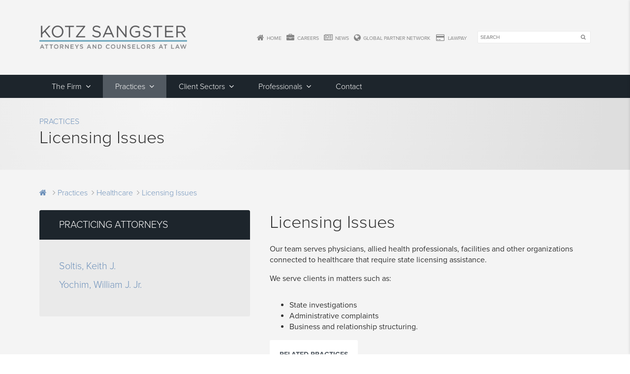

--- FILE ---
content_type: text/html; charset=UTF-8
request_url: https://kotzsangster.com/practices/licensing-issues
body_size: 6301
content:
<!doctype html>
<html class="no-js" lang="">
    <head>
        <meta charset="utf-8">
        <meta http-equiv="X-UA-Compatible" content="IE=edge,chrome=1">
        <title>Licensing Issues | Attorneys at Law</title>
        <meta name="description" content="">
        <meta name="viewport" content="width=device-width, initial-scale=1">
        <link rel="stylesheet" href="/stylesheets/style.css?v=2.3.2">
		<script src="https://cdn.userway.org/widget.js" data-account="XV80d09xCT" async></script>
		<script src="//use.typekit.net/hbu1eue.js"></script>
		<script>try{Typekit.load();}catch(e){}</script>
		<script src="/js/vendor/modernizr-2.8.3.min.js"></script>
		<script src="//ajax.googleapis.com/ajax/libs/jquery/1.11.2/jquery.min.js"></script>
        <script>window.jQuery || document.write('<script src="/js/vendor/jquery-1.11.2.min.js"><\/script>')</script>
		<!-- Google Tag Manager -->
		<script>(function(w,d,s,l,i){w[l]=w[l]||[];w[l].push({'gtm.start':
			new Date().getTime(),event:'gtm.js'});var f=d.getElementsByTagName(s)[0],
			j=d.createElement(s),dl=l!='dataLayer'?'&l='+l:'';j.async=true;j.src=
			'https://www.googletagmanager.com/gtm.js?id='+i+dl;f.parentNode.insertBefore(j,f);
			})(window,document,'script','dataLayer','GTM-NHMCB56');</script>
		<!-- End Google Tag Manager -->
		<link rel="stylesheet" href="//maxcdn.bootstrapcdn.com/font-awesome/4.7.0/css/font-awesome.min.css">
    </head>
    <body class="practice licensing-issues">
		<!-- Google Tag Manager (noscript) -->
			<noscript><iframe src="https://www.googletagmanager.com/ns.html?id=GTM-NHMCB56"
			height="0" width="0" style="display:none;visibility:hidden"></iframe></noscript>
		<!-- End Google Tag Manager (noscript) -->
	<nav class="pushy pushy-right">
		<div class="nav-title">Navigation</div>
		<form method="post" action="https://kotzsangster.com/"  >
<div class='hiddenFields'>
<input type="hidden" name="params" value="eyJyZXN1bHRfcGFnZSI6InNlYXJjaCJ9" />
<input type="hidden" name="ACT" value="30" />
<input type="hidden" name="site_id" value="1" />
<input type="hidden" name="csrf_token" value="17311c1421918ea4421d8198c1246d7a71e189e9" />
</div>


			<input type="search" name="keywords" id="keywords" placeholder="Search" /><button type="submit" value="Search class="submit><i class="fa fa-search" aria-hidden="true"></i></button>
		</form>
		<ul>
			<li class=""><a href="/">Home</a></li>
		
			<li class=""><a href="/the-firm">The Firm</a><ul>
			<li class=""><a href="/the-firm">About Kotz Sangster</a></li>
		
			<li class=""><a href="/the-firm/offices">Offices</a><ul>
			<li class=""><a href="/the-firm/offices/detroit">Detroit</a></li>
		
			<li class=""><a href="/the-firm/offices/bloomfield-hills">Bloomfield Hills</a></li>
		</ul></li>
		
			<li class=""><a href="/the-firm/global-partner-network">Global Partner Network</a></li>
		
			<li class=""><a href="/the-firm/community">Community</a></li>
		</ul></li>
		
			<li class="selected"><a href="/practices">Practices</a><ul>
			<li class=""><a href="/practices/category/business">Business</a><ul>
			<li class=""><a href="/practices/agri-business-food-processing">Agri-Business/Food Processing</a></li>
		
			<li class=""><a href="/practices/bank-financing-business">Bank Financing</a></li>
		
			<li class=""><a href="/practices/business-immigration-law">Business Immigration Law</a></li>
		
			<li class=""><a href="/practices/business-tax-planning-and-compliance">Business Tax Planning and Compliance</a></li>
		
			<li class=""><a href="/practices/commercial-contracts">Commercial Contracts</a></li>
		
			<li class=""><a href="/practices/corporate-and-business-planning-services">Corporate and Business Planning Services</a></li>
		
			<li class=""><a href="/practices/corporate-finance">Corporate Finance</a></li>
		
			<li class=""><a href="/practices/corporate-governance">Corporate Governance</a></li>
		
			<li class=""><a href="/practices/corporate-restructuring-and-debtor-creditors-rights-and-relationships">Corporate Restructuring and Debtor/Creditor's Rights and Relationships</a></li>
		
			<li class=""><a href="/practices/employment-law">Employment Law</a></li>
		
			<li class=""><a href="/practices/environmental-law-business">Environmental Law</a></li>
		
			<li class=""><a href="/practices/executive-and-incentive-compensation">Executive and Incentive Compensation</a></li>
		
			<li class=""><a href="/practices/export-compliance">Export Compliance</a></li>
		
			<li class=""><a href="/practices/government-contracting">Government Contracting</a></li>
		
			<li class=""><a href="/practices/human-resources-counseling-and-administration">Human Resources Counseling and Administration</a></li>
		
			<li class=""><a href="/practices/insurance-coverage-risk-management-captives">Insurance Coverage/Risk Management/Captives</a></li>
		
			<li class=""><a href="/practices/intellectual-property">Intellectual Property</a></li>
		
			<li class=""><a href="/practices/labor-management-relations">Labor - Management Relations</a></li>
		
			<li class=""><a href="/practices/maritime-and-recreational-boating">Maritime and Recreational Boating</a></li>
		
			<li class=""><a href="/practices/mergers-and-acquisitions">Mergers and Acquisitions</a></li>
		
			<li class=""><a href="/practices/minority-business-enterprises">Minority Business Enterprises</a></li>
		
			<li class=""><a href="/practices/nonprofit-charitable-organizations">Nonprofit and Charitable Organizations</a></li>
		
			<li class=""><a href="/practices/private-equity-and-exit-transactions">Private Equity and Exit Transactions</a></li>
		
			<li class=""><a href="/practices/school-law">School Law</a></li>
		
			<li class=""><a href="/practices/securities">Securities</a></li>
		
			<li class=""><a href="/practices/succession-planning-for-business-owners">Succession Planning for Business Owners</a></li>
		
			<li class=""><a href="/practices/tax-and-economic-incentives">Tax and Economic Incentives</a></li>
		
			<li class=""><a href="/practices/trade-secrets-unfair-competition-non-competes">Trade Secrets/Unfair Competition/Non-Competes</a></li>
		</ul></li>
		
			<li class=""><a href="/practices/category/construction">Construction</a><ul>
			<li class=""><a href="/practices/administrative-proceedings">Administrative Proceedings</a></li>
		
			<li class=""><a href="/practices/claim-litigation-arbitration">Claim Litigation/Arbitration</a></li>
		
			<li class=""><a href="/practices/contract-drafting-and-negotiation">Contract Drafting and Negotiation</a></li>
		
			<li class=""><a href="/practices/environmental-law-construction">Environmental Law</a></li>
		
			<li class=""><a href="/practices/insurance-and-bonding">Insurance and Bonding</a></li>
		
			<li class=""><a href="/practices/labor-and-employment">Labor and Employment</a></li>
		
			<li class=""><a href="/practices/lien-bond-trust-fund-act-compliance-and-enforcement">Lien, Bond, Trust Fund Act Compliance and Enforcement</a></li>
		
			<li class=""><a href="/practices/post-bid">Post-Bid</a></li>
		
			<li class=""><a href="/practices/project-development-construction">Project Development</a></li>
		
			<li class=""><a href="/practices/risk-analysis-and-mitigation-plan">Risk Analysis and Mitigation Plan</a></li>
		
			<li class=""><a href="/practices/strategic-assistance-with-project-execution">Strategic Assistance with Project Execution</a></li>
		</ul></li>
		
			<li class=""><a href="/practices/category/family-law">Family Law</a><ul>
			<li class=""><a href="/practices/estate-planning-family">Estate Planning</a></li>
		
			<li class=""><a href="/practices/family-litigation">Litigation</a></li>
		
			<li class=""><a href="/practices/succession-planning-for-business-owners-family">Succession Planning for Business Owners</a></li>
		
			<li class=""><a href="/practices/wealth-transfer-planning-family">Wealth Transfer Planning</a></li>
		</ul></li>
		
			<li class="selected"><a href="/practices/category/healthcare">Healthcare</a><ul>
			<li class=""><a href="/practices/certificate-of-need">Certificate of Need</a></li>
		
			<li class=""><a href="/practices/compliance-with-federal-and-state-laws-and-regulations">Compliance with Federal and State Laws and Regulations</a></li>
		
			<li class=""><a href="/practices/fraud-and-abuse-physician-self-referral-stark-law-and-anti-kickback">Fraud and Abuse/Physician Self-Referral (Stark Law) and Anti-Kickback</a></li>
		
			<li class=""><a href="/practices/hipaa-hitech">HIPAA/HITECH</a></li>
		
			<li class="selected"><a href="/practices/licensing-issues">Licensing Issues</a></li>
		
			<li class=""><a href="/practices/litigation-involving-physicians-ancillary-healthcare-providers-suppliers">Litigation Involving Physicians/Ancillary Healthcare Providers/Suppliers</a></li>
		
			<li class=""><a href="/practices/physician-ancillary-healthcare-provider-supplier-entity-formation-and-physi">Physician/Ancillary Healthcare Providers/Supplier Entity Formation and Physician Group Structuring</a></li>
		
			<li class=""><a href="/practices/third-party-payer-audit-defense">Third Party Payer Audit Defense</a></li>
		</ul></li>
		
			<li class=""><a href="/practices/category/labor-employment">Labor & Employment</a><ul>
			<li class=""><a href="/practices/business-employment-law">Business Employment Law</a></li>
		
			<li class=""><a href="/practices/business-executive-and-incentive-compensation">Business Executive and Incentive Compensation</a></li>
		
			<li class=""><a href="/practices/business-labor-management-relations">Business Labor - Management Relations</a></li>
		
			<li class=""><a href="/practices/construction-labor-and-employment">Construction Labor and Employment</a></li>
		
			<li class=""><a href="/practices/employment-litigation">Employment Litigation</a></li>
		
			<li class=""><a href="/practices/human-resources-counseling-and-administration-for-businesses">Human Resources Counseling and Administration for Businesses</a></li>
		
			<li class=""><a href="/practices/labor-ligation">Labor Litigation</a></li>
		</ul></li>
		
			<li class=""><a href="/practices/category/litigation">Litigation</a><ul>
			<li class=""><a href="/practices/administrative">Administrative</a></li>
		
			<li class=""><a href="/practices/appellate">Appellate</a></li>
		
			<li class=""><a href="/practices/bank-financing-litigation">Bank Financing</a></li>
		
			<li class=""><a href="/practices/bankruptcy-and-insolvency">Bankruptcy and Insolvency</a></li>
		
			<li class=""><a href="/practices/class-action">Class Action</a></li>
		
			<li class=""><a href="/practices/commercial-contract">Commercial and Contract</a></li>
		
			<li class=""><a href="/practices/construction">Construction</a></li>
		
			<li class=""><a href="/practices/ediscovery">eDiscovery</a></li>
		
			<li class=""><a href="/practices/employment">Employment</a></li>
		
			<li class=""><a href="/practices/environmental">Environmental</a></li>
		
			<li class=""><a href="/practices/erisa-compliance-and-defense">ERISA Compliance and Defense</a></li>
		
			<li class=""><a href="/practices/family-law">Family Law</a></li>
		
			<li class=""><a href="/practices/insurance-coverage-risk-management">Insurance Coverage/Risk Management</a></li>
		
			<li class=""><a href="/practices/intellectual-property">Intellectual Property Litigation</a></li>
		
			<li class=""><a href="/practices/labor">Labor</a></li>
		
			<li class=""><a href="/practices/real-estate-land-use-zoning">Real Estate Land Use and Zoning</a></li>
		
			<li class=""><a href="/practices/school-tenure">School/Tenure</a></li>
		
			<li class=""><a href="/practices/securities-litigation-arbitration-and-enforcement">Securities Litigation, Arbitration and Enforcement</a></li>
		
			<li class=""><a href="/practices/shareholder-disputes">Shareholder Disputes</a></li>
		
			<li class=""><a href="/practices/supply-chain">Supply Chain</a></li>
		
			<li class=""><a href="/practices/tool-liens-molders-liens-and-special-tool-lien-act-claims">Tool Liens [Molder's Liens and Special Tool Lien Act Claims]</a></li>
		
			<li class=""><a href="/practices/trade-secrets-unfair-competition-non-competes">Trade Secrets/Unfair Competition/Non-Competes</a></li>
		</ul></li>
		
			<li class=""><a href="/practices/category/real-estate">Real Estate</a><ul>
			<li class=""><a href="/practices/1031-like-kind-exchanges">1031 Like-Kind Exchanges</a></li>
		
			<li class=""><a href="/practices/commercial-property-leasing">Commercial Property Leasing</a></li>
		
			<li class=""><a href="/practices/condominium-formation-and-conversions">Condominium Formation and Conversions</a></li>
		
			<li class=""><a href="/practices/environmental-law-real-estate">Environmental Law</a></li>
		
			<li class=""><a href="/practices/land-use-zoning">Land Use and Zoning</a></li>
		
			<li class=""><a href="/practices/project-development">Project Development</a></li>
		
			<li class=""><a href="/practices/real-estate-financing">Real Estate Financing</a></li>
		
			<li class=""><a href="/practices/real-property-sales-acquisitions">Real Property Sales and Acquisitions</a></li>
		
			<li class=""><a href="/practices/real-property-taxation-reassessments-incentives-abatements">Real Property Taxation, Reassessments, Incentives and Abatements</a></li>
		
			<li class=""><a href="/practices/real-property-development-construction-and-financing">Real Property, Development, Construction and Financing</a></li>
		
			<li class=""><a href="/practices/regulation-compliance">Regulation and Compliance</a></li>
		
			<li class=""><a href="/practices/restructuring-workouts-short-sales">Restructuring, Workouts and Short Sales</a></li>
		</ul></li>
		
			<li class=""><a href="/practices/category/succession-planning">Succession Planning</a><ul>
			<li class=""><a href="/practices/asset-protection-planning">Asset Protection Planning</a></li>
		
			<li class=""><a href="/practices/charitable-planning">Charitable Planning</a></li>
		
			<li class=""><a href="/practices/estate-planning">Estate Planning</a></li>
		
			<li class=""><a href="/practices/probate-trust-administration">Probate and Trust Administration</a></li>
		
			<li class=""><a href="/practices/wealth-transfer-planning">Wealth Transfer Planning</a></li>
		</ul></li>
		</ul></li>
		
			<li class=""><a href="/client-sectors">Client Sectors</a><ul>
			<li class=""><a href="/client-sectors/agri-business-food-processing">Agri-Business/Food Processing</a></li>
		
			<li class=""><a href="/client-sectors/automotive">Automotive</a></li>
		
			<li class=""><a href="/client-sectors/construction">Construction</a></li>
		
			<li class=""><a href="/client-sectors/defense-industry-export-compliance">Defense Industry & Export Compliance</a></li>
		
			<li class=""><a href="/client-sectors/financial-services">Financial Services</a></li>
		
			<li class=""><a href="/client-sectors/healthcare">Healthcare</a></li>
		
			<li class=""><a href="/client-sectors/mining-natural-resources">Mining & Natural Resources</a></li>
		</ul></li>
		
			<li class=""><a href="/professionals">Professionals</a><ul>
			<li class="add-search-icon"><a href="">Professionals Search</a></li>
		
			<li class=""><a href="/professionals/category/administrators">Administrators</a></li>
		
			<li class=""><a href="/professionals/category/attorneys">Attorneys</a></li>
		
			<li class=""><a href="/professionals/category/paralegals/">Paralegals </a></li>
		</ul></li>
		
			<li class=""><a href="/careers">Careers</a></li>
		
			<li class=""><a href="/news">News</a></li>
		
			<li class=""><a href="/the-firm/offices">Contact</a></li>
		
			<li class=""><a href="https://secure.lawpay.com/pages/kotzsangster/operating">LawPay</a></li>
		
			<li class=""><a href="/privacy-policy">Privacy</a><ul>
			<li class=""><a href="/privacy-policy">Privacy Policy</a></li>
		
			<li class=""><a href="/disclaimer">Disclaimer</a></li>
		</ul></li>
		</ul>
	</nav>
	<div class="site-overlay"></div>
	<div class="menu-btn push"><i class="fa fa-bars"></i></div>
	<div id="wrapper" class="push">
		<header id="header">
			<a href="/"><img id="logo" alt="Kotz Sangster Logo" src="/img/logo.png"></a>
			<nav id="secondary">
				<ul><li><a href="/"><i class="fa fa-home"></i> Home</a></li><li><a href="/careers"><i class="fa fa-briefcase"></i> Careers</a></li><li><a href="/news"><i class="fa fa-newspaper-o"></i> News</a></li><li><a href="/the-firm/global-partner-network"><i class="fa fa-globe"></i> Global Partner Network</a></li><li><a href="https://secure.lawpay.com/pages/kotzsangster/operating"><i class="fa fa-fw fa-credit-card"></i> LawPay</a></li></ul>
				<form method="post" action="https://kotzsangster.com/"  >
<div class='hiddenFields'>
<input type="hidden" name="params" value="eyJyZXN1bHRfcGFnZSI6InNlYXJjaCJ9" />
<input type="hidden" name="ACT" value="30" />
<input type="hidden" name="site_id" value="1" />
<input type="hidden" name="csrf_token" value="17311c1421918ea4421d8198c1246d7a71e189e9" />
</div>


					<input type="search" name="keywords" id="keywords" placeholder="SEARCH" /><button type="submit" value="Search class="submit><i class="fa fa-search" aria-hidden="true"></i></button>
				</form>
			</nav>
		</header>
		<nav id="primary">
			<ul>
				<li class=""><a href="/the-firm">The Firm</a><ul>
				<li class=""><a href="/the-firm">About Kotz Sangster</a></li>
			
				<li class=""><a href="/the-firm/offices">Offices</a><ul>
				<li class=""><a href="/the-firm/offices/detroit">Detroit</a></li>
			
				<li class=""><a href="/the-firm/offices/bloomfield-hills">Bloomfield Hills</a></li>
			</ul></li>
			
				<li class=""><a href="/the-firm/global-partner-network">Global Partner Network</a></li>
			
				<li class=""><a href="/the-firm/community">Community</a></li>
			</ul></li>
			
				<li class="selected"><a href="/practices">Practices</a><ul>
				<li class=""><a href="/practices/category/business">Business</a><ul>
				<li class=""><a href="/practices/agri-business-food-processing">Agri-Business/Food Processing</a></li>
			
				<li class=""><a href="/practices/bank-financing-business">Bank Financing</a></li>
			
				<li class=""><a href="/practices/business-immigration-law">Business Immigration Law</a></li>
			
				<li class=""><a href="/practices/business-tax-planning-and-compliance">Business Tax Planning and Compliance</a></li>
			
				<li class=""><a href="/practices/commercial-contracts">Commercial Contracts</a></li>
			
				<li class=""><a href="/practices/corporate-and-business-planning-services">Corporate and Business Planning Services</a></li>
			
				<li class=""><a href="/practices/corporate-finance">Corporate Finance</a></li>
			
				<li class=""><a href="/practices/corporate-governance">Corporate Governance</a></li>
			
				<li class=""><a href="/practices/corporate-restructuring-and-debtor-creditors-rights-and-relationships">Corporate Restructuring and Debtor/Creditor's Rights and Relationships</a></li>
			
				<li class=""><a href="/practices/employment-law">Employment Law</a></li>
			
				<li class=""><a href="/practices/environmental-law-business">Environmental Law</a></li>
			
				<li class=""><a href="/practices/executive-and-incentive-compensation">Executive and Incentive Compensation</a></li>
			
				<li class=""><a href="/practices/export-compliance">Export Compliance</a></li>
			
				<li class=""><a href="/practices/government-contracting">Government Contracting</a></li>
			
				<li class=""><a href="/practices/human-resources-counseling-and-administration">Human Resources Counseling and Administration</a></li>
			
				<li class=""><a href="/practices/insurance-coverage-risk-management-captives">Insurance Coverage/Risk Management/Captives</a></li>
			
				<li class=""><a href="/practices/intellectual-property">Intellectual Property</a></li>
			
				<li class=""><a href="/practices/labor-management-relations">Labor - Management Relations</a></li>
			
				<li class=""><a href="/practices/maritime-and-recreational-boating">Maritime and Recreational Boating</a></li>
			
				<li class=""><a href="/practices/mergers-and-acquisitions">Mergers and Acquisitions</a></li>
			
				<li class=""><a href="/practices/minority-business-enterprises">Minority Business Enterprises</a></li>
			
				<li class=""><a href="/practices/nonprofit-charitable-organizations">Nonprofit and Charitable Organizations</a></li>
			
				<li class=""><a href="/practices/private-equity-and-exit-transactions">Private Equity and Exit Transactions</a></li>
			
				<li class=""><a href="/practices/school-law">School Law</a></li>
			
				<li class=""><a href="/practices/securities">Securities</a></li>
			
				<li class=""><a href="/practices/succession-planning-for-business-owners">Succession Planning for Business Owners</a></li>
			
				<li class=""><a href="/practices/tax-and-economic-incentives">Tax and Economic Incentives</a></li>
			
				<li class=""><a href="/practices/trade-secrets-unfair-competition-non-competes">Trade Secrets/Unfair Competition/Non-Competes</a></li>
			</ul></li>
			
				<li class=""><a href="/practices/category/construction">Construction</a><ul>
				<li class=""><a href="/practices/administrative-proceedings">Administrative Proceedings</a></li>
			
				<li class=""><a href="/practices/claim-litigation-arbitration">Claim Litigation/Arbitration</a></li>
			
				<li class=""><a href="/practices/contract-drafting-and-negotiation">Contract Drafting and Negotiation</a></li>
			
				<li class=""><a href="/practices/environmental-law-construction">Environmental Law</a></li>
			
				<li class=""><a href="/practices/insurance-and-bonding">Insurance and Bonding</a></li>
			
				<li class=""><a href="/practices/labor-and-employment">Labor and Employment</a></li>
			
				<li class=""><a href="/practices/lien-bond-trust-fund-act-compliance-and-enforcement">Lien, Bond, Trust Fund Act Compliance and Enforcement</a></li>
			
				<li class=""><a href="/practices/post-bid">Post-Bid</a></li>
			
				<li class=""><a href="/practices/project-development-construction">Project Development</a></li>
			
				<li class=""><a href="/practices/risk-analysis-and-mitigation-plan">Risk Analysis and Mitigation Plan</a></li>
			
				<li class=""><a href="/practices/strategic-assistance-with-project-execution">Strategic Assistance with Project Execution</a></li>
			</ul></li>
			
				<li class=""><a href="/practices/category/family-law">Family Law</a><ul>
				<li class=""><a href="/practices/estate-planning-family">Estate Planning</a></li>
			
				<li class=""><a href="/practices/family-litigation">Litigation</a></li>
			
				<li class=""><a href="/practices/succession-planning-for-business-owners-family">Succession Planning for Business Owners</a></li>
			
				<li class=""><a href="/practices/wealth-transfer-planning-family">Wealth Transfer Planning</a></li>
			</ul></li>
			
				<li class="selected"><a href="/practices/category/healthcare">Healthcare</a><ul>
				<li class=""><a href="/practices/certificate-of-need">Certificate of Need</a></li>
			
				<li class=""><a href="/practices/compliance-with-federal-and-state-laws-and-regulations">Compliance with Federal and State Laws and Regulations</a></li>
			
				<li class=""><a href="/practices/fraud-and-abuse-physician-self-referral-stark-law-and-anti-kickback">Fraud and Abuse/Physician Self-Referral (Stark Law) and Anti-Kickback</a></li>
			
				<li class=""><a href="/practices/hipaa-hitech">HIPAA/HITECH</a></li>
			
				<li class="selected"><a href="/practices/licensing-issues">Licensing Issues</a></li>
			
				<li class=""><a href="/practices/litigation-involving-physicians-ancillary-healthcare-providers-suppliers">Litigation Involving Physicians/Ancillary Healthcare Providers/Suppliers</a></li>
			
				<li class=""><a href="/practices/physician-ancillary-healthcare-provider-supplier-entity-formation-and-physi">Physician/Ancillary Healthcare Providers/Supplier Entity Formation and Physician Group Structuring</a></li>
			
				<li class=""><a href="/practices/third-party-payer-audit-defense">Third Party Payer Audit Defense</a></li>
			</ul></li>
			
				<li class=""><a href="/practices/category/labor-employment">Labor & Employment</a><ul>
				<li class=""><a href="/practices/business-employment-law">Business Employment Law</a></li>
			
				<li class=""><a href="/practices/business-executive-and-incentive-compensation">Business Executive and Incentive Compensation</a></li>
			
				<li class=""><a href="/practices/business-labor-management-relations">Business Labor - Management Relations</a></li>
			
				<li class=""><a href="/practices/construction-labor-and-employment">Construction Labor and Employment</a></li>
			
				<li class=""><a href="/practices/employment-litigation">Employment Litigation</a></li>
			
				<li class=""><a href="/practices/human-resources-counseling-and-administration-for-businesses">Human Resources Counseling and Administration for Businesses</a></li>
			
				<li class=""><a href="/practices/labor-ligation">Labor Litigation</a></li>
			</ul></li>
			
				<li class=""><a href="/practices/category/litigation">Litigation</a><ul>
				<li class=""><a href="/practices/administrative">Administrative</a></li>
			
				<li class=""><a href="/practices/appellate">Appellate</a></li>
			
				<li class=""><a href="/practices/bank-financing-litigation">Bank Financing</a></li>
			
				<li class=""><a href="/practices/bankruptcy-and-insolvency">Bankruptcy and Insolvency</a></li>
			
				<li class=""><a href="/practices/class-action">Class Action</a></li>
			
				<li class=""><a href="/practices/commercial-contract">Commercial and Contract</a></li>
			
				<li class=""><a href="/practices/construction">Construction</a></li>
			
				<li class=""><a href="/practices/ediscovery">eDiscovery</a></li>
			
				<li class=""><a href="/practices/employment">Employment</a></li>
			
				<li class=""><a href="/practices/environmental">Environmental</a></li>
			
				<li class=""><a href="/practices/erisa-compliance-and-defense">ERISA Compliance and Defense</a></li>
			
				<li class=""><a href="/practices/family-law">Family Law</a></li>
			
				<li class=""><a href="/practices/insurance-coverage-risk-management">Insurance Coverage/Risk Management</a></li>
			
				<li class=""><a href="/practices/intellectual-property">Intellectual Property Litigation</a></li>
			
				<li class=""><a href="/practices/labor">Labor</a></li>
			
				<li class=""><a href="/practices/real-estate-land-use-zoning">Real Estate Land Use and Zoning</a></li>
			
				<li class=""><a href="/practices/school-tenure">School/Tenure</a></li>
			
				<li class=""><a href="/practices/securities-litigation-arbitration-and-enforcement">Securities Litigation, Arbitration and Enforcement</a></li>
			
				<li class=""><a href="/practices/shareholder-disputes">Shareholder Disputes</a></li>
			
				<li class=""><a href="/practices/supply-chain">Supply Chain</a></li>
			
				<li class=""><a href="/practices/tool-liens-molders-liens-and-special-tool-lien-act-claims">Tool Liens [Molder's Liens and Special Tool Lien Act Claims]</a></li>
			
				<li class=""><a href="/practices/trade-secrets-unfair-competition-non-competes">Trade Secrets/Unfair Competition/Non-Competes</a></li>
			</ul></li>
			
				<li class=""><a href="/practices/category/real-estate">Real Estate</a><ul>
				<li class=""><a href="/practices/1031-like-kind-exchanges">1031 Like-Kind Exchanges</a></li>
			
				<li class=""><a href="/practices/commercial-property-leasing">Commercial Property Leasing</a></li>
			
				<li class=""><a href="/practices/condominium-formation-and-conversions">Condominium Formation and Conversions</a></li>
			
				<li class=""><a href="/practices/environmental-law-real-estate">Environmental Law</a></li>
			
				<li class=""><a href="/practices/land-use-zoning">Land Use and Zoning</a></li>
			
				<li class=""><a href="/practices/project-development">Project Development</a></li>
			
				<li class=""><a href="/practices/real-estate-financing">Real Estate Financing</a></li>
			
				<li class=""><a href="/practices/real-property-sales-acquisitions">Real Property Sales and Acquisitions</a></li>
			
				<li class=""><a href="/practices/real-property-taxation-reassessments-incentives-abatements">Real Property Taxation, Reassessments, Incentives and Abatements</a></li>
			
				<li class=""><a href="/practices/real-property-development-construction-and-financing">Real Property, Development, Construction and Financing</a></li>
			
				<li class=""><a href="/practices/regulation-compliance">Regulation and Compliance</a></li>
			
				<li class=""><a href="/practices/restructuring-workouts-short-sales">Restructuring, Workouts and Short Sales</a></li>
			</ul></li>
			
				<li class=""><a href="/practices/category/succession-planning">Succession Planning</a><ul>
				<li class=""><a href="/practices/asset-protection-planning">Asset Protection Planning</a></li>
			
				<li class=""><a href="/practices/charitable-planning">Charitable Planning</a></li>
			
				<li class=""><a href="/practices/estate-planning">Estate Planning</a></li>
			
				<li class=""><a href="/practices/probate-trust-administration">Probate and Trust Administration</a></li>
			
				<li class=""><a href="/practices/wealth-transfer-planning">Wealth Transfer Planning</a></li>
			</ul></li>
			</ul></li>
			
				<li class=""><a href="/client-sectors">Client Sectors</a><ul>
				<li class=""><a href="/client-sectors/agri-business-food-processing">Agri-Business/Food Processing</a></li>
			
				<li class=""><a href="/client-sectors/automotive">Automotive</a></li>
			
				<li class=""><a href="/client-sectors/construction">Construction</a></li>
			
				<li class=""><a href="/client-sectors/defense-industry-export-compliance">Defense Industry & Export Compliance</a></li>
			
				<li class=""><a href="/client-sectors/financial-services">Financial Services</a></li>
			
				<li class=""><a href="/client-sectors/healthcare">Healthcare</a></li>
			
				<li class=""><a href="/client-sectors/mining-natural-resources">Mining & Natural Resources</a></li>
			</ul></li>
			
				<li class=""><a href="/professionals">Professionals</a><ul>
				<li class="add-search-icon"><input id="professionals-search" name="professionals" placeholder="Search for an Attorney" autocomplete="off"></li>
			
				<li class=""><a href="/professionals/category/administrators">Administrators</a></li>
			
				<li class=""><a href="/professionals/category/attorneys">Attorneys</a></li>
			
				<li class=""><a href="/professionals/category/paralegals/">Paralegals </a></li>
			</ul></li>
			
				<li class=""><a href="/the-firm/offices">Contact</a></li>
			</ul>
		</nav>
		


	
		
		

		<div id="hero-wrapper">
			<section id="hero">
				<nav id="toolbar">
					<ul>
						<!--<li><a href="javascript:window.print()"><i class="fa fa-print"></i>Print Page</a></li>-->
						
					</ul>
				</nav>
				
					<h2><a href="/practices">Practices</a></h2>
				
				<h1>Licensing Issues</h1>
			</section>
		</div>
		<section id="main" class="grid">
			<div id="breadcrumbs">
				<a href="/"><i class="fa fa-home"></i></a>
				
					<i class="fa fa-angle-right"></i><a href="/practices">Practices</a>
				
					<i class="fa fa-angle-right"></i><a href="/practices/category/healthcare">Healthcare</a>
				
					<i class="fa fa-angle-right"></i><a href="/practices/licensing-issues">Licensing Issues</a>
				
			</div>
			<div id="sidebar" class="col-2-5">
				
				
					
						
							<div class="widget">
								<div class="widget-title">
									<h2>Practicing Attorneys</h2>
								</div>
								<div class="widget-content">
									<ul class="big-list">
						
											<li><a href='https://kotzsangster.com/professionals/soltis-keith-j'>Soltis, Keith J.</a></li>
						
					
				
					
						
											<li><a href='https://kotzsangster.com/professionals/yochim-william-j-jr'>Yochim, William J. Jr.</a></li>
						
									</ul>
								</div>
							</div>
						
					
				
				
			</div>
			<div id="content" class="col-3-5">
				<h2>Licensing Issues</h2>

<p>  Our team serves physicians, allied health professionals, facilities and other organizations connected to healthcare that require state licensing assistance. </p>

<p>  We serve clients in matters such as:</p><ul>
    <li>State investigations </li>
    <li>Administrative complaints </li>
    <li>Business and relationship structuring. </li>
</ul>
				<div class="tabbed">
					<nav>
						<a href="#tab-1" class="tabber-handle">Related Practices</a>
						
						
					</nav>
					<div class="tabber-tab" id="tab-1">
						<h2>Related Practices</h2>
						<ul>
							
								<li><a href='https://kotzsangster.com/practices/certificate-of-need'>Certificate of Need</a></li>
							
								<li><a href='https://kotzsangster.com/practices/compliance-with-federal-and-state-laws-and-regulations'>Compliance with Federal and State Laws and Regulations</a></li>
							
								<li><a href='https://kotzsangster.com/practices/fraud-and-abuse-physician-self-referral-stark-law-and-anti-kickback'>Fraud and Abuse/Physician Self-Referral (Stark Law) and Anti-Kickback</a></li>
							
								<li><a href='https://kotzsangster.com/practices/hipaa-hitech'>HIPAA/HITECH</a></li>
							
								<li><a href='https://kotzsangster.com/practices/litigation-involving-physicians-ancillary-healthcare-providers-suppliers'>Litigation Involving Physicians/Ancillary Healthcare Providers/Suppliers</a></li>
							
								<li><a href='https://kotzsangster.com/practices/physician-ancillary-healthcare-provider-supplier-entity-formation-and-physi'>Physician/Ancillary Healthcare Provider/Supplier Entity Formation and Physician Group Structuring</a></li>
							
								<li><a href='https://kotzsangster.com/practices/third-party-payer-audit-defense'>Third Party Payer Audit Defense</a></li>
							
						</ul>
					</div>
					
					
				</div>
			</div>
		</section>
	


		<footer>
			<div id="top-footer-wrapper">
				<section id="top-footer">
					<nav>
						<ul><li><a href="/the-firm/offices/detroit">Detroit</a></li><li><a href="/the-firm/offices/bloomfield-hills">Bloomfield Hills</a></li></ul>
					</nav>
					<nav>
						<ul><li><a href="/the-firm/offices"><i class="fa fa-envelope-o"></i> Contact</a></li><li><a href="https://www.linkedin.com/company/kotz-sangster"><i class="fa fa-linkedin"></i> LinkedIn</a></li><li><a href="https://www.facebook.com/kotzsangster/"><i class="fa fa-facebook"></i> Facebook</a></li></ul>
					</nav>
				</section>
			</div>
			<div id="sub-footer-wrapper">
				<section id="sub-footer">
					<p><strong>Copyright 2026 Kotz Sangster Wysocki P.C. All Rights Reserved.</strong> | <a href="/disclaimer">Disclaimer</a> | <a href="/privacy-policy">Privacy Policy</a> <br>
					<small>Designed &amp; Developed by <a href="http://boileaucommunications.com/" title="West Michigan Public Relations and Web Design Firm">Boileau Communications Management LLC</a>.</small></p>
          <a href="http://www.lawyersworldwide.com/" target="_blank"><img alt="" src="/img/LAW_Logo_KO_H.png" style="max-width: 200px;"></a>
        </section>
			</div>
		</footer>
	</div>
        <script src="/js/plugins.min.js"></script>
		<script>
var searchResults = [['Oszust, Mark W.','oszust-mark-w'], ['Yochim, William J. Jr.','yochim-william-j-jr'], ['Spano, Isidoro A.','spano-isidoro-a'], ['Ruskin, Erika L.','ruskin-erika-l'], ['Wright, Madison E.','madison-e-wright'], ['Wolenberg, Gregory J.','wolenberg-gregory-j'], ['Eyre, Douglas W.','eyre-douglas-w'], ['Farraj, Yousef M.','farraj-yousef-m'], ['Dugan, Timothy P.','dugan-timothy-p'], ['Batcho, Julie M.','batcho-julie-m'], ['Medonis, Douglas M.','medonis-douglas-m'], ['Irwin, Jean M.','irwin-jean-m'], ['Fisher, Walter B. Jr.','fisher-walter-b-jr'], ['Ulrich, John P. Jr.','ulrich-john-p'], ['Wright, Todd R.','wright-todd-r'], ['Wysocki, Gregory L.','wysocki-gregory-l'], ['Sternberg, Jeffrey S.','sternberg-jeffrey-s'], ['Soltis, Keith J.','soltis-keith-j'], ['Sangster, Jeffrey M.','sangster-jeffrey-m'], ['Kotz, Robert C.','kotz-robert-c'], ['Goldi, Robert B.','goldi-robert-b'], ['Egan, Dennis K.','egan-dennis-k'], ['de Reyna, David R.','de-reyna-david-r'], ['Boucher, R. Edward','boucher-r.-edward'], ['Curran, George F. III','curran-george-f-iii']];
</script>
        <script src="/js/main.min.js"></script>
    </body>
</html>


--- FILE ---
content_type: text/css; charset=utf-8
request_url: https://kotzsangster.com/stylesheets/style.css?v=2.3.2
body_size: 10187
content:
/* Styles for Kotz Sangster Copyright 2015. All Rights Reserved */
/* v2.3.1 */
/* Created by Boileau Communciations Management LLC */
/* ==========================================================================
   Call in Reinforcements
   ========================================================================== */
/*! normalize.css v3.0.2 | MIT License | git.io/normalize */
html {
  font-family: sans-serif;
  -ms-text-size-adjust: 100%;
  -webkit-text-size-adjust: 100%; }

body {
  margin: 0; }

article, aside, details, figcaption, figure, footer, header, hgroup, main, menu, nav, section, summary {
  display: block; }

audio, canvas, progress, video {
  display: inline-block;
  vertical-align: baseline; }

audio:not([controls]) {
  display: none;
  height: 0; }

[hidden], template {
  display: none; }

a {
  background-color: transparent; }

a:active, a:hover {
  outline: 0; }

abbr[title] {
  border-bottom: 1px dotted; }

b, strong {
  font-weight: 700; }

dfn {
  font-style: italic; }

h1 {
  font-size: 2em;
  margin: .67em 0; }

mark {
  background: #ff0;
  color: #000; }

small {
  font-size: 80%; }

sub, sup {
  font-size: 75%;
  line-height: 0;
  position: relative;
  vertical-align: baseline; }

sup {
  top: -.5em; }

sub {
  bottom: -.25em; }

img {
  border: 0; }

svg:not(:root) {
  overflow: hidden; }

figure {
  margin: 1em 40px; }

hr {
  -moz-box-sizing: content-box;
  box-sizing: content-box;
  height: 0; }

pre {
  overflow: auto; }

code, kbd, pre, samp {
  font-family: monospace,monospace;
  font-size: 1em; }

button, input, optgroup, select, textarea {
  color: inherit;
  font: inherit;
  margin: 0; }

button {
  overflow: visible; }

button, select {
  text-transform: none; }

button, html input[type=button], input[type=reset], input[type=submit] {
  -webkit-appearance: button;
  cursor: pointer; }

button[disabled], html input[disabled] {
  cursor: default; }

button::-moz-focus-inner, input::-moz-focus-inner {
  border: 0;
  padding: 0; }

input {
  line-height: normal; }

input[type=checkbox], input[type=radio] {
  box-sizing: border-box;
  padding: 0; }

input[type=number]::-webkit-inner-spin-button, input[type=number]::-webkit-outer-spin-button {
  height: auto; }

input[type=search] {
  -webkit-appearance: textfield;
  -moz-box-sizing: content-box;
  -webkit-box-sizing: content-box;
  box-sizing: content-box; }

input[type=search]::-webkit-search-cancel-button, input[type=search]::-webkit-search-decoration {
  -webkit-appearance: none; }

fieldset {
  border: 1px solid silver;
  margin: 0 2px;
  padding: .35em .625em .75em; }

legend {
  border: 0;
  padding: 0; }

textarea {
  overflow: auto; }

optgroup {
  font-weight: 700; }

table {
  border-collapse: collapse;
  border-spacing: 0; }

td, th {
  padding: 0; }

/*! Pushy - v0.9.2 - 2014-9-13
* Pushy is a responsive off-canvas navigation menu using CSS transforms & transitions.
* https://github.com/christophery/pushy/
* by Christopher Yee */
/* Menu Appearance */
.pushy {
  right: 0;
  position: fixed;
  width: 250px;
  height: 100%;
  top: 0;
  z-index: 9999;
  background-color: #F4F4F4;
  font-size: 1em;
  overflow: auto;
  -webkit-overflow-scrolling: touch;
  /* enables momentum scrolling in iOS overflow elements */
  text-align: left;
  box-shadow: -1px 0 5px rgba(0, 0, 0, 0.1); }

.pushy .nav-title {
  display: inline-block;
  width: 100%;
  background-color: #4E6275;
  padding: 10px 40px;
  color: white;
  font-weight: 200; }

.pushy ul {
  width: 100%;
  display: block;
  font-size: 1.25em;
  font-weight: 600; }

.pushy li {
  display: block;
  width: 100%;
  border-bottom: 1px solid rgba(0, 0, 0, 0.1);
  border-top: 1px solid rgba(255, 255, 255, 0.1); }

.pushy a {
  font-weight: 300;
  width: 100%;
  display: block;
  padding: 1em 40px;
  color: #333; }

.pushy li.selected > a {
  color: #4E6275; }

.pushy ul > li > a {
  position: relative; }
  .pushy ul > li > a:after {
    -moz-transition-property: -moz-transform;
    -o-transition-property: -o-transform;
    -webkit-transition-property: -webkit-transform;
    transition-property: transform;
    -moz-transition-duration: 0.25s;
    -o-transition-duration: 0.25s;
    -webkit-transition-duration: 0.25s;
    transition-duration: 0.25s;
    position: absolute;
    right: 40px;
    margin-left: 0.5em;
    content: "\f107";
    font-family: FontAwesome; }
  .pushy ul > li > a:only-child:after {
    content: ''; }

.pushy ul > li.selected > a:after {
  -webkit-transform: rotate(-90deg);
  -moz-transform: rotate(-90deg);
  -o-transform: rotate(-90deg);
  -ms-transform: rotate(-90deg);
  transform: rotate(-90deg); }

.pushy ul > li > ul {
  -moz-transition-property: max-height;
  -o-transition-property: max-height;
  -webkit-transition-property: max-height;
  transition-property: max-height;
  -moz-transition-duration: 0.25s;
  -o-transition-duration: 0.25s;
  -webkit-transition-duration: 0.25s;
  transition-duration: 0.25s;
  max-height: 0;
  overflow: hidden;
  font-size: .85em;
  font-weight: 400; }
  .pushy ul > li > ul a {
    padding: 0.5em 40px; }
  .pushy ul > li > ul li:last-of-type a {
    padding-bottom: 1em; }

.pushy ul > li > ul > li {
  border: none; }

.pushy ul > li.selected > ul {
  max-height: 2000px; }

.pushy ul > li > ul > li > ul {
  font-size: 0.8em;
  font-weight: 200; }
  .pushy ul > li > ul > li > ul a {
    padding: 0.5em 40px 0.5em 60px; }
.pushy form {
  position: relative;
}
.pushy form input {
  border: none !important;
  padding-left: 40px !important;
  padding-right: 40px !important;
}
.pushy form button {
  position: absolute;
  color: #838383;
  background: transparent;
  top: 0;
  right: 0;
  padding: 0.5em 1em;
}

/* Menu Movement */
.pushy-right {
  transform-origin: 0% 100%;
  -webkit-transform: translate3d(250px, 0, 0);
  -moz-transform: translate3d(250px, 0, 0);
  -ms-transform: translate3d(250px, 0, 0);
  -o-transform: translate3d(250px, 0, 0);
  transform: translate3d(250px, 0, 0); }

.pushy-open {
  -webkit-transform: translate3d(0, 0, 0);
  -moz-transform: translate3d(0, 0, 0);
  -ms-transform: translate3d(0, 0, 0);
  -o-transform: translate3d(0, 0, 0);
  transform: translate3d(0, 0, 0); }

.container-push, .push-push {
  -webkit-transform: translate3d(-250px, 0, 0);
  -moz-transform: translate3d(-250px, 0, 0);
  -ms-transform: translate3d(-250px, 0, 0);
  -o-transform: translate3d(-250px, 0, 0);
  transform: translate3d(-250px, 0, 0); }

/* Menu Transitions */
.pushy, #container, .push {
  -webkit-transition: -webkit-transform 0.2s cubic-bezier(0.16, 0.68, 0.43, 0.99);
  -moz-transition: -moz-transform 0.2s cubic-bezier(0.16, 0.68, 0.43, 0.99);
  -o-transition: -o-transform 0.2s cubic-bezier(0.16, 0.68, 0.43, 0.99);
  transition: transform 0.2s cubic-bezier(0.16, 0.68, 0.43, 0.99); }

/* Site Overlay */
.site-overlay {
  display: none; }

.pushy-active .site-overlay {
  display: block;
  position: fixed;
  top: 0;
  right: 0;
  bottom: 0;
  left: 0;
  z-index: 9998;
  background-color: rgba(255, 255, 255, 0.75);
  -webkit-animation: fade 500ms;
  -moz-animation: fade 500ms;
  -ms-animation: fade 500ms;
  -o-animation: fade 500ms;
  animation: fade 500ms; }

@keyframes fade {
  0% {
    opacity: 0; }
  100% {
    opacity: 1; } }
@-moz-keyframes fade {
  0% {
    opacity: 0; }
  100% {
    opacity: 1; } }
@-webkit-keyframes fade {
  0% {
    opacity: 0; }
  100% {
    opacity: 1; } }
@-ms-keyframes fade {
  0% {
    opacity: 0; }
  100% {
    opacity: 1; } }
@-o-keyframes fade {
  0% {
    opacity: 0; }
  100% {
    opacity: 1; } }
/* Example Media Query */
@media screen and (max-width: 768px) {
  .pushy {
    font-size: 1.0em; } }
/* v1.0.5 */
/* Core RS CSS file. 95% of time you shouldn't change anything here. */
.royalSlider {
  width: 600px;
  height: 400px;
  position: relative;
  direction: ltr; }

.royalSlider > * {
  float: left; }

.rsWebkit3d .rsSlide {
  -webkit-transform: translateZ(0); }

.rsWebkit3d .rsSlide,
.rsWebkit3d .rsContainer,
.rsWebkit3d .rsThumbs,
.rsWebkit3d .rsPreloader,
.rsWebkit3d img,
.rsWebkit3d .rsOverflow,
.rsWebkit3d .rsBtnCenterer,
.rsWebkit3d .rsAbsoluteEl,
.rsWebkit3d .rsABlock,
.rsWebkit3d .rsLink {
  -webkit-backface-visibility: hidden; }

.rsFade.rsWebkit3d .rsSlide,
.rsFade.rsWebkit3d img,
.rsFade.rsWebkit3d .rsContainer {
  -webkit-transform: none; }

.rsOverflow {
  width: 100%;
  height: 100%;
  position: relative;
  overflow: hidden;
  float: left;
  -webkit-tap-highlight-color: transparent; }

.rsVisibleNearbyWrap {
  width: 100%;
  height: 100%;
  position: relative;
  overflow: hidden;
  left: 0;
  top: 0;
  -webkit-tap-highlight-color: transparent; }

.rsVisibleNearbyWrap .rsOverflow {
  position: absolute;
  left: 0;
  top: 0; }

.rsContainer {
  position: relative;
  width: 100%;
  height: 100%;
  -webkit-tap-highlight-color: transparent; }

.rsArrow,
.rsThumbsArrow {
  cursor: pointer; }

.rsThumb {
  float: left;
  position: relative; }

.rsArrow,
.rsNav,
.rsThumbsArrow {
  opacity: 1;
  -webkit-transition: opacity 0.3s linear;
  -moz-transition: opacity 0.3s linear;
  -o-transition: opacity 0.3s linear;
  transition: opacity 0.3s linear; }

.rsHidden {
  opacity: 0;
  visibility: hidden;
  -webkit-transition: visibility 0s linear 0.3s,opacity 0.3s linear;
  -moz-transition: visibility 0s linear 0.3s,opacity 0.3s linear;
  -o-transition: visibility 0s linear 0.3s,opacity 0.3s linear;
  transition: visibility 0s linear 0.3s,opacity 0.3s linear; }

.rsGCaption {
  width: 100%;
  float: left;
  text-align: center; }

/* Fullscreen options, very important ^^ */
.royalSlider.rsFullscreen {
  position: fixed !important;
  height: auto !important;
  width: auto !important;
  margin: 0 !important;
  padding: 0 !important;
  z-index: 2147483647 !important;
  top: 0 !important;
  left: 0 !important;
  bottom: 0 !important;
  right: 0 !important; }

.royalSlider .rsSlide.rsFakePreloader {
  opacity: 1 !important;
  -webkit-transition: 0s;
  -moz-transition: 0s;
  -o-transition: 0s;
  transition: 0s;
  display: none; }

.rsSlide {
  position: absolute;
  left: 0;
  top: 0;
  display: block;
  overflow: hidden;
  height: 100%;
  width: 100%; }

.royalSlider.rsAutoHeight,
.rsAutoHeight .rsSlide {
  height: auto; }

.rsContent {
  width: 100%;
  height: 100%;
  position: relative; }

.rsPreloader {
  position: absolute;
  z-index: 0; }

.rsNav {
  -moz-user-select: -moz-none;
  -webkit-user-select: none;
  user-select: none; }

.rsNavItem {
  -webkit-tap-highlight-color: rgba(0, 0, 0, 0.25); }

.rsThumbs {
  cursor: pointer;
  position: relative;
  overflow: hidden;
  float: left;
  z-index: 22; }

.rsTabs {
  float: left;
  background: none !important; }

.rsTabs,
.rsThumbs {
  -webkit-tap-highlight-color: transparent;
  -webkit-tap-highlight-color: transparent; }

.rsVideoContainer {
  /*left: 0;
  top: 0;
  position: absolute;*/
  /*width: 100%;
  height: 100%;
  position: absolute;
  left: 0;
  top: 0;
  float: left;*/
  width: auto;
  height: auto;
  line-height: 0;
  position: relative; }

.rsVideoFrameHolder {
  position: absolute;
  left: 0;
  top: 0;
  background: #141414;
  opacity: 0;
  -webkit-transition: .3s; }

.rsVideoFrameHolder.rsVideoActive {
  opacity: 1; }

.rsVideoContainer iframe,
.rsVideoContainer video,
.rsVideoContainer embed,
.rsVideoContainer .rsVideoObj {
  position: absolute;
  z-index: 50;
  left: 0;
  top: 0;
  width: 100%;
  height: 100%; }

/* ios controls over video bug, shifting video */
.rsVideoContainer.rsIOSVideo iframe,
.rsVideoContainer.rsIOSVideo video,
.rsVideoContainer.rsIOSVideo embed {
  -webkit-box-sizing: border-box;
  -moz-box-sizing: border-box;
  box-sizing: border-box;
  padding-right: 44px; }

.rsABlock {
  left: 0;
  top: 0;
  position: absolute;
  z-index: 15; }

img.rsImg {
  max-width: none; }

.grab-cursor {
  cursor: url(../img/grab.png) 8 8, move; }

.grabbing-cursor {
  cursor: url(../img/grabbing.png) 8 8, move; }

.rsNoDrag {
  cursor: auto; }

.rsLink {
  left: 0;
  top: 0;
  position: absolute;
  width: 100%;
  height: 100%;
  display: block;
  z-index: 20;
  background: url(blank.gif); }

/******************************
*
*  RoyalSlider White Controls Skin
*
*    1. Arrows
*    2. Bullets
*    3. Thumbnails
*    4. Tabs
*    5. Fullscreen button
*    6. Play/close video button
*    7. Preloader
*    8. Caption
*
*  Sprite: 'rs-minimal-white.png'
*  Feel free to edit anything
*  If you don't some part - just delete it
*
******************************/
/* Background */
.rsMinW,
.rsMinW .rsOverflow,
.rsMinW .rsSlide,
.rsMinW .rsVideoFrameHolder,
.rsMinW .rsThumbs {
  background: #000;
  color: #FFF; }

/***************
*
*  1. Arrows
*
****************/
.rsMinW .rsArrow {
  height: 32px;
  width: 32px;
  position: absolute;
  display: block;
  cursor: pointer;
  z-index: 21; }

.rsMinW .rsArrowLeft {
  right: 37px;
  bottom: 7px; }

.rsMinW .rsArrowRight {
  right: 7px;
  bottom: 7px; }

.rsMinW .rsArrowIcn {
  width: 24px;
  height: 24px;
  margin-top: 3px;
  margin-left: 3px;
  position: absolute;
  cursor: pointer;
  background: url("../img/rs-minimal-white.png") transparent;
  border-radius: 2px; }

.rsMinW.rsHor .rsArrowLeft .rsArrowIcn {
  background-position: -68px -36px; }

.rsMinW.rsHor .rsArrowRight .rsArrowIcn {
  background-position: -68px -68px; }

.rsMinW.rsVer .rsArrowLeft .rsArrowIcn {
  background-position: -100px -36px; }

.rsMinW.rsVer .rsArrowRight .rsArrowIcn {
  background-position: -100px -68px; }

.rsMinW .rsArrowDisabled .rsArrowIcn {
  opacity: .3 !important;
  filter: alpha(opacity=30);
  *display: none; }

/***************
*
*  2. Bullets
*
****************/
.rsMinW .rsBullets {
  position: absolute;
  bottom: 15px;
  right: 73px;
  z-index: 35;
  padding-top: 4px;
  height: auto;
  text-align: center;
  line-height: 6px;
  overflow: hidden; }

.rsMinW .rsBullet {
  width: 6px;
  height: 6px;
  display: inline-block;
  *display: inline;
  *zoom: 1;
  padding: 6px 5px 6px 4px; }

.rsMinW .rsBullet span {
  display: block;
  width: 6px;
  height: 6px;
  border-radius: 50%;
  background: #CCC;
  background: rgba(255, 255, 255, 0.5);
  box-shadow: 0 0 1px 1px rgba(0, 0, 0, 0.1); }

.rsMinW .rsBullet.rsNavSelected span {
  background: #FFF; }

/***************
*
*  3. Thumbnails
*
****************/
.rsMinW .rsThumbsHor {
  width: 100%;
  height: 72px; }

.rsMinW .rsThumbsVer {
  width: 96px;
  height: 100%;
  position: absolute;
  top: 0;
  right: 0; }

.rsMinW.rsWithThumbsHor .rsThumbsContainer {
  position: relative;
  height: 100%; }

.rsMinW.rsWithThumbsVer .rsThumbsContainer {
  position: relative;
  width: 100%; }

.rsMinW .rsThumb {
  float: left;
  overflow: hidden;
  width: 96px;
  height: 72px; }

.rsMinW .rsThumb img {
  width: 100%;
  height: 100%; }

.rsMinW .rsThumb.rsNavSelected {
  background: #333; }

.rsMinW .rsThumb.rsNavSelected img {
  filter: alpha(opacity=40);
  opacity: 0.7; }

.rsMinW .rsThumb.rsNavSelected span.thumbIco {
  position: absolute;
  top: 0;
  bottom: 0;
  left: 0;
  right: 0;
  border: 2px solid #FFF;
  border: 2px solid rgba(255, 255, 255, 0.9);
  -webkit-backface-visibility: hidden; }

.rsMinW .rsTmb {
  display: block; }

/* Thumbnails arrow icons */
.rsMinW .rsThumbsArrow {
  height: 100%;
  width: 20px;
  position: absolute;
  display: block;
  cursor: pointer;
  z-index: 21; }

.rsMinW.rsWithThumbsVer .rsThumbsArrow {
  width: 100%;
  height: 20px; }

.rsMinW.rsWithThumbsVer .rsThumbsArrowLeft {
  top: 0;
  left: 0; }

.rsMinW.rsWithThumbsVer .rsThumbsArrowRight {
  bottom: 0;
  left: 0; }

.rsMinW.rsWithThumbsHor .rsThumbsArrowLeft {
  left: 0;
  top: 0; }

.rsMinW.rsWithThumbsHor .rsThumbsArrowRight {
  right: 0;
  top: 0; }

.rsMinW .rsThumbsArrowIcn {
  width: 16px;
  height: 16px;
  top: 50%;
  left: 50%;
  margin-top: -8px;
  margin-left: -8px;
  position: absolute;
  cursor: pointer;
  background: url("../img/rs-minimal-white.png"); }

.rsMinW.rsWithThumbsHor .rsThumbsArrowLeft .rsThumbsArrowIcn {
  background-position: -128px -32px; }

.rsMinW.rsWithThumbsHor .rsThumbsArrowRight .rsThumbsArrowIcn {
  background-position: -128px -48px; }

.rsMinW.rsWithThumbsVer .rsThumbsArrowLeft .rsThumbsArrowIcn {
  background-position: -144px -32px; }

.rsMinW.rsWithThumbsVer .rsThumbsArrowRight .rsThumbsArrowIcn {
  background-position: -144px -48px; }

.rsMinW .rsThumbsArrowDisabled {
  display: none !important; }

/* Thumbnails resizing on smaller screens */
@media screen and (min-width: 0px) and (max-width: 800px) {
  .rsMinW .rsThumb {
    width: 59px;
    height: 44px; }

  .rsMinW .rsThumbsHor {
    height: 44px; }

  .rsMinW .rsThumbsVer {
    width: 59px; } }
/***************
*
*  4. Tabs
*
****************/
.rsMinW .rsTabs {
  width: 100%;
  height: auto;
  margin: 0 auto;
  text-align: center;
  overflow: hidden;
  padding-top: 12px;
  position: relative; }

.rsMinW .rsTab {
  display: inline-block;
  cursor: pointer;
  text-align: center;
  height: auto;
  width: auto;
  color: #333;
  padding: 5px 13px 6px;
  min-width: 72px;
  border: 1px solid #D9D9DD;
  border-right: 1px solid #f5f5f5;
  text-decoration: none;
  background-color: #000;
  background-image: -webkit-linear-gradient(top, #fefefe, #f4f4f4);
  background-image: -moz-linear-gradient(top, #fefefe, #f4f4f4);
  background-image: linear-gradient(to bottom, #fefefe, #f4f4f4);
  *display: inline;
  *zoom: 1; }

.rsMinW .rsTab:first-child {
  -webkit-border-top-left-radius: 4px;
  border-top-left-radius: 4px;
  -webkit-border-bottom-left-radius: 4px;
  border-bottom-left-radius: 4px; }

.rsMinW .rsTab:last-child {
  -webkit-border-top-right-radius: 4px;
  border-top-right-radius: 4px;
  -webkit-border-bottom-right-radius: 4px;
  border-bottom-right-radius: 4px;
  border-right: 1px solid #cfcfcf; }

.rsMinW .rsTab:active {
  border: 1px solid #D9D9DD;
  background-color: #f4f4f4;
  box-shadow: 0 1px 4px rgba(0, 0, 0, 0.2) inset; }

.rsMinW .rsTab.rsNavSelected {
  color: #000;
  border: 1px solid #999;
  text-shadow: 1px 1px #838383;
  box-shadow: 0 1px 9px rgba(102, 102, 102, 0.65) inset;
  background: #ACACAC;
  background-image: -webkit-linear-gradient(top, #ACACAC, #BBB);
  background-image: -moz-llinear-gradient(top, #ACACAC, #BBB);
  background-image: linear-gradient(to bottom, #acacac, #bbbbbb); }

/***************
*
*  5. Fullscreen button
*
****************/
.rsMinW .rsFullscreenBtn {
  right: 0;
  top: 0;
  width: 44px;
  height: 44px;
  z-index: 22;
  display: block;
  position: absolute;
  cursor: pointer; }

.rsMinW .rsFullscreenIcn {
  display: block;
  margin: 6px;
  width: 32px;
  height: 32px;
  background: url("../img/rs-minimal-white.png") 0 0 transparent; }

.rsMinW .rsFullscreenIcn:hover {
  opacity: 0.8; }

.rsMinW.rsFullscreen .rsFullscreenIcn {
  background-position: -32px 0; }

/***************
*
*  6. Play/close video button
*
****************/
.rsMinW .rsPlayBtn {
  -webkit-tap-highlight-color: rgba(0, 0, 0, 0.3);
  width: 64px;
  height: 64px;
  margin-left: -32px;
  margin-top: -32px;
  cursor: pointer; }

.rsMinW .rsPlayBtnIcon {
  width: 64px;
  display: block;
  height: 64px;
  -webkit-border-radius: 4px;
  border-radius: 4px;
  -webkit-transition: .3s;
  -moz-transition: .3s;
  transition: .3s;
  background: url(rs-minimal-white.png) no-repeat 0 -32px;
  background-color: #000;
  background-color: rgba(0, 0, 0, 0.75);
  *background-color: #000; }

.rsMinW .rsPlayBtn:hover .rsPlayBtnIcon {
  background-color: rgba(0, 0, 0, 0.9); }

.rsMinW .rsBtnCenterer {
  position: absolute;
  left: 50%;
  top: 50%;
  width: 20px;
  height: 20px; }

.rsMinW .rsCloseVideoBtn {
  right: 0;
  top: 0;
  width: 44px;
  height: 44px;
  z-index: 500;
  position: absolute;
  cursor: pointer;
  -webkit-backface-visibility: hidden;
  -webkit-transform: translateZ(0); }

.rsMinW .rsCloseVideoBtn.rsiOSBtn {
  top: -38px;
  right: -6px; }

.rsMinW .rsCloseVideoIcn {
  margin: 6px;
  width: 32px;
  height: 32px;
  background: url("../img/rs-minimal-white.png") -64px 0;
  background-color: #000;
  background-color: rgba(0, 0, 0, 0.75);
  *background-color: #000; }

.rsMinW .rsCloseVideoIcn:hover {
  background-color: rgba(0, 0, 0, 0.9); }

/***************
*
*  7. Preloader
*
****************/
.rsMinW .rsPreloader {
  width: 20px;
  height: 20px;
  background-image: url(../preloaders/preloader-white.gif);
  left: 50%;
  top: 50%;
  margin-left: -10px;
  margin-top: -10px; }

/***************
*
*  8. Global caption
*
****************/
.rsMinW .rsGCaption {
  position: absolute;
  float: none;
  bottom: 6px;
  left: 6px;
  text-align: left;
  background: #000;
  background: rgba(0, 0, 0, 0.75);
  color: #FFF;
  padding: 2px 8px;
  width: auto;
  font-size: 12px;
  border-radius: 2px; }

/* ==========================================================================
   Get Colorful
   ========================================================================== */
/* ==========================================================================
   Establish the Grid
   ========================================================================== */
* {
  -moz-box-sizing: border-box;
  -webkit-box-sizing: border-box;
  box-sizing: border-box; }

.grid:after {
  /* Or @extend clearfix */
  content: "";
  display: table;
  clear: both; }

[class*='col-'] {
  float: left;
  padding-right: 20px; }
  .grid [class*='col-']:last-of-type {
    padding-right: 0; }

.col-2-3 {
  width: 66.66%; }

.col-1-3 {
  width: 33.33%; }

.col-1-2 {
  width: 50%; }

.col-1-4 {
  width: 25%; }

.col-3-4 {
  width: 75%; }

.col-1-8 {
  width: 12.5%; }

.col-1-5 {
  width: 20%; }

.col-2-5 {
  width: 40%; }

.col-3-5 {
  width: 60%; }

.col-4-5 {
  width: 80%; }

/* Opt-in outside padding */
.grid-pad {
  padding: 20px 0 20px 20px; }
  .grid-pad [class*='col-']:last-of-type {
    padding-right: 20px; }

/* ==========================================================================
   Base-line styles after normalize
   ========================================================================== */
html {
  color: #222;
  font-size: 1em;
  line-height: 1.4; }

::-moz-selection {
  background: #b3d4fc;
  text-shadow: none; }

::selection {
  background: #b3d4fc;
  text-shadow: none; }

hr {
  display: block;
  height: 1px;
  border: 0;
  border-top: 1px solid #ccc;
  margin: 1em 0;
  padding: 0; }

audio,
canvas,
iframe,
img,
svg,
video {
  vertical-align: middle; }

img {
  max-width: 100%;
  height: auto; }

fieldset {
  border: 0;
  margin: 0;
  padding: 0; }

textarea {
  resize: vertical; }

/* ==========================================================================
   Typography
   ========================================================================== */
html {
  font-family: "proxima-nova",sans-serif;
  font-style: normal;
  font-weight: 400;
  color: #333; }

h1, h2, h3 {
  margin-top: 0;
  font-style: normal;
  font-weight: 300; }

h4, h5, h6 {
  margin-top: 0;
  font-style: normal;
  font-weight: 700; }

h1 {
  font-size: 2.25em; }
  #hero h1 {
    margin: 0; }
    .home #hero h1 {
      font-size: 2em;
      text-align: center; }

h2 {
  font-size: 2.25em;
  margin-bottom: 0.5em; }
  .widget-title h2 {
    font-size: 1.25em;
    text-transform: uppercase;
    margin: 0;
    color: #FFF; }
  #hero h2 {
    font-size: 1em;
    text-transform: uppercase;
    margin: 0;
    line-height: 1; }

h3 {
  font-size: 1.5em; }

h4 {
  margin-bottom: 0; }
  .infoBlock h4 {
    font-size: 3em;
    font-weight: 600;
    margin-bottom: .3em;
    text-shadow: 0 0 10px black;
    line-height: 1; }
    #content-slider .infoBlock h4 {
      position: relative;
      font-size: 1.5em;
      display: inline-block;
      padding-right: 0.5em;
      margin: 0 0.5em 0 0;
      font-style: italic; }
      #content-slider .infoBlock h4:after {
        font-family: FontAwesome;
        content: '/';
        position: absolute;
        right: -4px; }

.search-results h2, .search-results h3 {
  margin-bottom: 0;
}
.search-results h2 {
  margin-top: 3rem;
}
.search-results h2:first-of-type {
  margin-top: 0;
}
.search-results h3 {
  font-size: 1.25rem;
}

p {
  display: inline-block;
  margin: 0 0 1rem;
}
p:last-child {
  margin-bottom: 0;
}
p.entry-meta {
  font-style: italic;
  font-weight: 300; }
#content-slider .infoBlock p {
  display: inline-block;
  margin: 0;
  line-height: 1;
  font-weight: 200; }
.search-results p {
  margin-top: 0;
}
.search-result {
  margin-bottom: 1rem;
}
blockquote {
  display: inline-block;
  width: 100%;
  border-left: 4px solid #1D252C;
  padding: 0 0 0 40px;
  margin: 1em 0 2em; }
  blockquote p {
    font-size: 1.5em;
    font-style: italic;
    font-weight: 300; }
  blockquote cite {
    display: inline-block;
    font-size: 1em;
    font-weight: 300;
    font-style: normal;
    margin-bottom: 1em; }
    blockquote cite span {
      font-size: 0.65625em;
      text-transform: uppercase; }

a {
  -moz-transition-property: background;
  -o-transition-property: background;
  -webkit-transition-property: background;
  transition-property: background;
  -moz-transition-duration: 0.25s;
  -o-transition-duration: 0.25s;
  -webkit-transition-duration: 0.25s;
  transition-duration: 0.25s;
  color: #6E91BA;
  text-decoration: none; }
  footer a {
    color: #FFF; }

a:hover {
  color: #4E6275; }
  footer a:hover {
    color: #FFF;
    border-bottom: 1px dotted #FFF; }
a.read-more, a.active {
  font-weight: bold;
}

.button, button[type=submit] {
  border: none;
  position: relative;
  display: inline-block;
  background: #525A62;
  color: #FFF;
  padding: .75em 1em;
  border-radius: 3px; }
  .button.download {
    padding-left: 3.5em; }
    .button.download:before {
      font-size: 1.5em;
      content: "\f0ed";
      font-family: FontAwesome;
      position: absolute;
      left: .65em;
      top: .25em; }
  .button:hover, button[type=submit]:hover {
    background: #4E6275;
    color: #FFF; }
  .infoBlock .button {
    font-weight: 200;
    color: #FFF;
    background: #4E6275;
    border: 1px solid white; }
    .infoBlock .button:hover {
      background: white;
      color: #4E6275;
      border: 1px solid rgba(255, 255, 255, 0); }
    .infoBlock .button.alt {
      font-weight: 200;
      color: #4E6275;
      background: rgba(255, 255, 255, 1);
      border: 1px solid white; }
      .infoBlock .button.alt:hover {
        background: white;
        color: #4E6275;
        border: 1px solid white; }

/* ==========================================================================
   Layout
   ========================================================================== */
#wrapper {
  background: #F4F4F4; }

.menu-btn {
  display: none;
  font-size: 2em;
  color: #000;
  cursor: pointer;
  position: fixed;
  top: 1.5em;
  right: 1em;
  opacity: 0.6;
  z-index: 9999; }

#header {
  position: relative;
  max-width: 1200px;
  margin: 0 auto;
  padding: 40px;
  display: flex;
  align-items: center;
  justify-content: space-between;
}
  .fixed #header {
    margin-top: 61px; }
  #header #logo {
    max-width: 80%; }

nav ul {
  margin: 0;
  padding: 0;
  display: inline-block;
  list-style: none; }
  nav ul li {
    margin: 0;
    padding: 0;
    display: inline-block; }
#top-footer nav {
  font-size: 0.875em; }
  #top-footer nav:first-of-type {
    text-transform: uppercase;
    font-size: 1em;
    margin-bottom: 0.5em; }
  #top-footer nav ul {
    text-align: center;
    width: 100%; }
  #top-footer nav li {
    line-height: 1;
    padding: 0 0.75em;
    border-right: 1px solid #FFF; }
    #top-footer nav li a {
      font-weight: 300;
      display: inline-block;
      color: #FFF; }
      #top-footer nav li a:hover {
        color: #FFF;
        border-bottom: 1px dotted #FFF; }
    #top-footer nav li:last-of-type {
      border: none; }
nav#toolbar {
  float: right;
  font-size: 0.65625em;
  text-transform: uppercase;
  margin-top: 1em; }
  nav#toolbar a {
    text-align: center;
    display: inline-block;
    color: #ACACAC; }
    nav#toolbar a:hover {
      color: #4E6275; }
    nav#toolbar a i {
      width: 100%;
      text-align: center;
      display: inline-block;
      font-size: 24px;
      margin-bottom: 0.25em; }
nav#secondary {
  font-size: 0.65625em;
  text-transform: uppercase;
  display: flex;
  flex: 0 1 61%;
}
nav#secondary form {
  flex: 1 1 20%;
  position: relative;
  margin-left: 1rem;
}
nav#secondary form button {
  position: absolute;
  right: 0;
  border: none;
  background: transparent;
  color: #848484;
  padding: 0.65em 1em;
}
nav#secondary form button:hover {
  background: transparent;
  color: black;
}
  nav#secondary a {
    display: inline-block;
    color: #848484;
    padding: 5px; }
    nav#secondary a i {
      display: inline-block;
      position: relative;
      top: .1em;
      margin-right: .15em;
      font-size: 150%; }
  nav#secondary li.selected > a, nav#secondary li:hover > a {
    color: #525A62; }
nav#primary {
  /* -webkit-backface-visibility: hidden; */
  -moz-transition-property: opacity;
  -o-transition-property: opacity;
  -webkit-transition-property: opacity;
  transition-property: opacity;
  -moz-transition-duration: 0.5s;
  -o-transition-duration: 0.5s;
  -webkit-transition-duration: 0.5s;
  transition-duration: 0.5s;
  background: #1D252C;
  opacity: 1; }
  .fixed nav#primary {
    position: fixed;
    top: 0;
    left: 0;
    right: 0;
    opacity: 0.85;
    z-index: 900; }
    .fixed nav#primary:hover {
      opacity: 1; }
  nav#primary > ul {
    display: block;
    max-width: 1200px;
    margin: 0 auto;
    padding: 0 40px;
    font-size: 0em; }
    nav#primary > ul li {
      font-size: 16px;
      position: relative;
      z-index: 99; }
      nav#primary > ul li a {
        display: block;
        background: #1D252C;
        color: #FFF;
        padding: 15px 25px;
        font-size: 1em;
        font-style: normal;
        font-weight: 300;
        line-height: 1; }
        nav#primary > ul li a:after {
          margin-left: 0.5em;
          content: "\f107";
          font-family: FontAwesome; }
        nav#primary > ul li a:only-child:after {
          content: ''; }
      nav#primary > ul li.selected > a {
        background: #525A62; }
      nav#primary > ul li:hover > a, nav#primary > ul li.search-open > a {
        background: #4E6275; }
      nav#primary > ul li > ul {
        background: #4E6275;
        visibility: hidden;
        position: absolute;
        top: 100%;
        padding-bottom: 12px; }
        nav#primary > ul li > ul li {
          width: 350px;
          float: none;
          display: block;
          position: relative; }
          nav#primary > ul li > ul li input {
            margin: 36px 30px 24px;
            width: 290px;
            border: 1px solid #525A62;
            color: #333;
            padding: 5px 5px 5px 30px; }
          nav#primary > ul li > ul li.add-search-icon {
            position: relative; }
            nav#primary > ul li > ul li.add-search-icon:before {
              position: absolute;
              top: 40px;
              left: 38px;
              content: "\f002";
              font-family: FontAwesome;
              color: #ACACAC; }
          nav#primary > ul li > ul li a {
            background: #4E6275;
            display: block;
            height: 40px;
            font-size: 1em;
            padding: 12px 30px; }
            nav#primary > ul li > ul li a:hover, nav#primary > ul li > ul li a.selected {
              background: #3B4A58; }
            nav#primary > ul li > ul li a:after {
              content: "\f105";
              position: absolute;
              right: 30px; }
          nav#primary > ul li > ul li.selected > a {
            background: #3B4A58; }
          nav#primary > ul li > ul li:hover > a {
            background: #3B4A58; }
          nav#primary > ul li > ul li > ul {
            z-index: 99;
            position: absolute;
            left: 350px;
            top: 0;
            background: transparent;
            padding: 12px 0;
            background: #3B4A58; }
            nav#primary > ul li > ul li > ul li {
              width: 300px; }
              nav#primary > ul li > ul li > ul li a {
                background: #3B4A58;
                display: block;
                height: auto;
                font-size: 0.8125em;
                padding: 6px 30px 7px; }
              nav#primary > ul li > ul li > ul li.selected > a {
                background: #1D252C; }
              nav#primary > ul li > ul li > ul li:hover > a {
                background: #1D252C; }
            nav#primary > ul li > ul li > ul ul.more {
              display: block;
              float: left; }
      nav#primary > ul li:hover > ul, nav#primary > ul li.search-open > ul {
        visibility: visible;
        transition-delay: 0s; }

section {
  max-width: 1200px;
  margin: 0 auto;
  padding: 40px;
  position: relative; }

#notice-banner {
  background: #4E6275;
  color: #fff;
}
.notice-banner {
  max-width: 1200px;
  margin: 0 auto;
  padding: 20px 40px;
  text-align: center;
}
#notice-banner a {
  color: #fff;
  text-decoration: underline;
}

#home-slider {
  max-width: 100%;
  margin: 0;
  padding: 0; }

#breadcrumbs {
  color: #ACACAC;
  font-weight: 300;
  position: relative;
  top: -1.5em; }
  #breadcrumbs i, #breadcrumbs a {
    margin-right: .25em; }
  #breadcrumbs a:not(:first-of-type) i {
    display: none; }

.archive figure:hover, article figure:hover, .home figure:hover {
  border: 4px solid #4E6275; }

.category-archive {
  width: 33%;
  display: inline-block;
  vertical-align: top;
  float: none;
  margin-bottom: 40px; }

#content {
  padding: 0 20px 40px;
  padding-bottom: 40px !important; }
  .home #content {
    padding-left: 0; }

.news article {
  margin-bottom: 40px; }
  .news article figure {
    margin: 1em 0 0; }
  .news article h3 {
    margin-bottom: 0; }

.pagination {
  text-align: center; }

.home #sidebar {
  padding-left: 20px; }
#sidebar > figure {
  display: inline-block;
  margin-bottom: 2em;
  max-height: 300px;
  overflow: hidden;
  width: 100%; }
  #sidebar > figure img {
    display: inline-block;
    width: 100%; }

.widget {
  background: #EAEAEA;
  overflow: hidden;
  border-radius: 3px;
  margin-bottom: 40px; }
  .widget .widget-title {
    position: relative;
    padding: 20px 40px;
    background: #1D252C;
    line-height: 1;
    border-top-right-radius: 3px;
    border-top-left-radius: 3px; }
    .widget .widget-title a {
      position: absolute;
      top: 0;
      right: 0;
      font-size: 2.25em;
      padding: 11px 26px;
      background: #525A62;
      color: #FFF; }
      .widget .widget-title a:hover {
        background: #4E6275; }
  .widget .widget-figure {
    border: 0;
    margin: 0;
    border-radius: 0;
    border-top-right-radius: 3px;
    border-top-left-radius: 3px;
    padding: 10px;
    background: #1D252C; }
    .widget .widget-figure img {
      border-radius: 3px; }
  .widget .widget-content {
    display: inline-block;
    padding: 40px;
    width: 100%; }
    .widget .widget-content h3 {
      margin-bottom: 0.66667em; }
    .widget .widget-content p {
      margin-bottom: 1.5em; }
    .widget .widget-content i {
      width: 20px;
      margin-right: 5px; }
    .widget .widget-content a img {
      -moz-transition-duration: 0.25s;
      -o-transition-duration: 0.25s;
      -webkit-transition-duration: 0.25s;
      transition-duration: 0.25s;
      margin: 0 0 1em;
      border-radius: 3px;
      border: 4px solid #FFF; }
    .widget .widget-content a:hover img {
      border: 4px solid #4E6275; }
    .widget .widget-content ul {
      padding-left: 1.1em; }
      .widget .widget-content ul.big-list {
        margin: 0;
        padding: 0;
        font-size: 1.25em;
        font-weight: 300;
        list-style-type: none; }
        .widget .widget-content ul.big-list li {
          margin-bottom: 0.5em; }
      .widget .widget-content ul.professional-related-news {
        padding-left: 1.1em; }
.widget .widget-content fieldset {
  position: relative;
  width: 100%;
}
.widget .widget-content fieldset button {
  position: absolute;
  top: 0;
  right:0;
  background: transparent;
  color: #838383;
  padding: 0.5em 1em;
}
.widget.featured-practice-areas--home {
  margin-top: 75px;
}

#hero-wrapper {
  background-color: #EAEAEA;
  background: url('[data-uri]');
  background: -moz-radial-gradient(25% 5%, at 25% 5%, rgba(244, 244, 244, 0.8), #dedede 100%);
  background: -webkit-radial-gradient(25% 5%, at 25% 5%, rgba(244, 244, 244, 0.8), #dedede 100%);
  background: radial-gradient(at 25% 5% at 25% 5%, rgba(244, 244, 244, 0.8), #dedede 100%);
  margin-bottom: 20px; }

figure {
  display: inline-block;
  margin: 0 0 1em;
  border-radius: 3px;
  border: 4px solid #EAEAEA;
  background: #EAEAEA; }
  figure.slider {
    display: block; }

footer {
  color: #FFF; }

#top-footer-wrapper {
  background: #525A62; }

#sub-footer-wrapper {
  background: #1D252C; }

#top-footer #sub-footer {
  max-width: 1200px;
  margin: 0 auto;
  padding: 40px; }

#sub-footer {
  padding: 20px 40px; }
#sub-footer {
  display: flex;
  flex-wrap: wrap;
  justify-content: space-between;
}

@media only screen and (max-width: 1023px) {
  .menu-btn {
    display: inline-block; }

  #main {
    padding-bottom: 0; }

  #header {
    margin: 0 !important; }

  #primary, nav#secondary {
    display: none; }

  [class*='col-'] {
    float: none;
    width: 100%;
    padding-left: 20px;
    padding-right: 20px; }
    .grid [class*='col-']:last-of-type {
      padding-right: 20px; }

  li.add-search-icon {
    display: none; }

  #breadcrumbs {
    display: none; }

  .home .widget {
    margin: 4em -4em 0; }

  .widget {
    margin-bottom: 40px; }
    .page #sidebar .widget, .news #sidebar .widget {
      display: none; }

  .widget-title h2 {
    font-size: 16px; }

  .widget .widget-figure {
    width: 50%;
    float: left; }
    .widget .widget-figure img {
      width: 100%; }

  .widget .widget-title a {
    font-size: 1.5em;
    padding: 15px 24px; }

  .widget article {
    float: left;
    width: 50%;
    padding-right: 20px; }
    .widget article:last-of-type {
      padding-right: 0;
      padding-left: 20px; }

  #content ul {
    padding-left: 1.1em; } }
@media only screen and (max-width: 767px) {
  #toolbar {
    display: none; }

  [class*='col-'] {
    float: none;
    width: 100%;
    padding: 0 !important; }

  #hero {
    padding-top: 20px;
    padding-bottom: 20px; }

  .news-article #sidebar {
    display: none; }

  .home .widget {
    margin: 4em -2.5em 0; }

  .widget .widget-figure {
    width: 100%;
    float: none; }

  .widget .widget-content {
    width: 100%;
    float: none; }

  .widget article {
    float: none;
    width: auto;
    padding: 0 !important; }

  #top-footer nav:first-of-type {
    margin-bottom: 1.5em; }
  #top-footer nav li {
    width: 100%;
    border: none;
    text-align: left; } }
/* ==========================================================================
	Table Styles
   ========================================================================== */
table {
  width: 100%; }
  table td, table th {
    padding: 10px; }
  table th {
    text-align: left;
    font-size: 1em;
    font-weight: 600; }
  table tr:nth-child(even) {
    background-color: #EAEAEA; }
    table tr:nth-child(even) figure {
      border: 4px solid #F4F4F4; }
  table figure {
    margin: 0; }
    table figure:hover {
      border: 4px solid #4E6275 !important; }

@media only screen and (max-width: 767px) {
  table {
    width: auto;
    margin: 0 -10px 1em; }
    table tbody, table tr, table td {
      display: block;
      width: 100%; }
    table thead {
      display: none; }
    table h4, table p {
      margin: 0; } }
/* ==========================================================================
   Form & Validation Styles
   ========================================================================== */
form {
  display: inline-block;
  width: 100%; }
  form label, .freeform-row .freeform-column .freeform-label {
    font-size: 1.15em;
    font-weight: 200;
    margin-bottom: 0.25em;
    display: inline-block;
    width: 100%; }
  form input[type=text], form input[type=search], form input[type=email], form textarea {
    width: 100%;
    padding: 0.5em;
    color: #848484;
    border: 1px solid #EAEAEA;
    border-radius: 2px;
    box-sizing: border-box;
  }
  form input[type=file] {
    padding: 0.65em;
    background: #FFF;
    border: 1px solid #EAEAEA;
    border-radius: 2px;
    color: #848484;
    max-width: 100%; }

label.error {
  color: #DB2929; }

/* ==========================================================================
   Autocomplete Styles
   ========================================================================== */
.autocomplete-suggestions {
  text-align: left;
  cursor: default;
  border: 1px solid #ccc;
  border-top: 0;
  background: #fff;
  box-shadow: -1px 1px 3px rgba(0, 0, 0, 0.1);
  /* core styles should not be changed */
  position: absolute;
  display: none;
  z-index: 9999;
  max-height: 254px;
  overflow: hidden;
  overflow-y: auto;
  box-sizing: border-box; }

.autocomplete-suggestion {
  font-weight: 300;
  position: relative;
  padding: 0 .6em;
  line-height: 23px;
  white-space: nowrap;
  overflow: hidden;
  font-size: 1.02em;
  color: #333;
  cursor: pointer; }

.autocomplete-suggestion b {
  font-weight: 600;
  color: #6E91BA; }

.autocomplete-suggestion.selected {
  background: #f0f0f0; }

/* ==========================================================================
   Additional Slider Styles
   ========================================================================== */
#full-width-slider, #content-slider {
  width: 100%; }

.infoBlock {
  position: absolute;
  top: 35%;
  right: 0;
  left: 0;
  width: 100%;
  padding: 0 120px; }
  .infoBlock div {
    width: 100%;
    text-align: center;
    display: inline-block; }
  #content-slider .infoBlock {
    width: 100%;
    max-width: 100%;
    padding: 1em 60px 1em 20px;
    bottom: 0;
    right: 0;
    top: auto;
    left: 0;
    background: #1D252C; }
    #content-slider .infoBlock a {
      min-height: 100%;
      position: absolute;
      top: 0;
      right: 0;
      font-size: 2.25em;
      padding: 3px 24px;
      background: #525A62;
      color: #FFF; }
      #content-slider .infoBlock a:hover {
        background: #4E6275; }

.rsMinW .rsArrowLeft {
  left: 40px;
  top: 40%; }

.rsMinW .rsArrowRight {
  right: 40px;
  top: 40%; }

#content-slider .rsArrowLeft {
  left: 20px;
  top: 45%; }

#content-slider .rsArrowRight {
  right: 20px;
  top: 45%; }

.rsMinW .rsArrow {
  height: 60px;
  width: 40px;
  position: absolute;
  display: block;
  cursor: pointer;
  z-index: 21; }

#content-slider div.rsArrow {
  height: 40px; }

div.rsMinW .rsArrowIcn {
  width: 40px;
  height: 60px;
  margin: 0;
  position: absolute;
  cursor: pointer;
  background: none;
  border-radius: 3px;
  border: 1px solid #FFF; }
  div.rsMinW .rsArrowIcn:hover {
    color: #4E6275;
    background: #FFF; }

#content-slider div.rsArrowIcn {
  height: 40px;
  background: #525A62;
  border: none; }
  #content-slider div.rsArrowIcn:hover {
    background: #4E6275;
    color: #FFF; }

.rsArrowLeft .rsArrowIcn:after {
  font-size: 45px;
  content: "\f104";
  font-family: FontAwesome;
  position: absolute;
  left: 9px;
  top: -3px; }
  #content-slider .rsArrowLeft .rsArrowIcn:after {
    font-size: 36px;
    top: -5px;
    left: 12px; }

.rsArrowRight .rsArrowIcn:after {
  font-size: 45px;
  content: "\f105";
  font-family: FontAwesome;
  position: absolute;
  left: 12px;
  top: -3px; }
  #content-slider .rsArrowRight .rsArrowIcn:after {
    font-size: 36px;
    top: -5px;
    left: 15px; }

.rsMinW .rsBullets {
  position: absolute;
  bottom: 15px;
  right: 48%;
  z-index: 35;
  padding-top: 4px;
  height: auto;
  text-align: center;
  line-height: 6px;
  overflow: hidden; }
  .rsMinW .rsBullets .rsBullet {
    width: 10px;
    height: 10px;
    padding: 0px 10px 0px 6px; }
    .rsMinW .rsBullets .rsBullet span {
      width: 10px;
      height: 10px; }

@media screen and (min-width: 960px) and (min-height: 660px) {
  .heroSlider .rsOverflow,
  .royalSlider.heroSlider {
    height: 520px !important; }

  #content-slider .rsOverflow,
  #content-slider.royalSlider.heroSlider {
    height: 442px !important; } }
@media screen and (min-width: 960px) and (min-height: 1000px) {
  .heroSlider .rsOverflow,
  .royalSlider.heroSlider {
    height: 520px !important; }

  #content-slider .rsOverflow,
  #content-slider.royalSlider.heroSlider {
    height: 442px !important; } }
@media screen and (min-width: 0px) and (max-width: 800px) {
  .royalSlider.heroSlider,
  .royalSlider.heroSlider .rsOverflow {
    height: 300px !important; }

  .infoBlock {
    height: auto;
    max-height: 100%;
    min-width: 40%;
    right: auto;
    padding: 0 80px; }

  .infoBlock h4 {
    font-size: 24px;
    text-shadow: 0 1px 0 rgba(0, 0, 0, 0.75);
    font-weight: 600; }
    #content-slider .infoBlock h4:after {
      display: none; }

  #content-slider .infoBlock p {
    display: none; }

  .infoBlock a.button {
    color: #FFF !important;
    background: #3B4A58 !important;
    border: none !important;
    font-size: 14px;
    margin: 0 5px 5px 0; } }
/* ==========================================================================
	Tabber Styles
   ========================================================================== */
.tabber {
  overflow: hidden;
  margin-bottom: 40px; }

.tabber .tabber-menu {
  display: block;
  margin: 0;
  padding: 0; }

.tabber .tabber-handle {
  font-size: .875em;
  text-transform: uppercase;
  background: #1D252C;
  padding: 20px;
  color: #FFF;
  cursor: pointer;
  display: block;
  float: left;
  border-right: 1px solid #525A62;
  -webkit-transition: none;
  -moz-transition: none;
  -ms-transition: none;
  -o-transition: none;
  transition: none; }
  .tabber .tabber-handle:first-of-type {
    border-top-left-radius: 3px; }
  .tabber .tabber-handle:last-of-type {
    border-right: none;
    border-top-right-radius: 3px; }

.tabber .tabber-handle.active {
  color: #525A62;
  background: #FFF; }

.tabber .tabber-handle.mobile {
  display: none;
  float: none;
  padding: 20px 40px;
  border: none; }

.tabber .tabber-tab {
  border-top-right-radius: 3px;
  border-bottom-left-radius: 3px;
  border-bottom-right-radius: 3px;
  clear: both;
  display: none;
  background: #FFF;
  padding: 40px; }

.mobile .tabber-tab {
  padding-top: 0; }

.tabber .tabber-tab.active {
  display: block; }

/* Vertical */
.tabber.vertical .tabber-menu {
  float: left;
  width: 20%; }

.tabber.vertical .tabber-handle {
  padding: 20px 40px;
  display: block;
  width: 100%; }

.tabber.vertical .tabber-handle.mobile {
  display: none; }

.tabber.vertical .tabber-tab {
  clear: none;
  float: right;
  min-height: 100%;
  width: 80%; }

/* Mobile */
.tabber.mobile .tabber-handle {
  display: none; }

.tabber.mobile .tabber-handle.mobile {
  display: block; }

.tabber.vertical.mobile .tabber-menu,
.tabber.vertical.mobile .tabber-tab {
  float: none;
  width: 100%; }
/* ==========================================================================
   Search Results
   ========================================================================== */

article.search-result {
  margin-bottom: 1rem;
}
.search-result p.meta {
  text-transform: uppercase;
  color: #acacac;
  margin-bottom: 0;
  font-size: small;
}
.search-result h3 {
  margin-bottom: 0;
}

/* ==========================================================================
   Additional Printing Styles
   ========================================================================== */
@media print {
  nav, .button, #breadcrumbs, .tabber-handle {
    display: none !important; }

  [class*='col-'] {
    float: left;
    padding-right: 0.5in; }
    .grid [class*='col-']:last-of-type {
      padding: 0 !important;
      padding-right: 0; }

  header, footer, section, .widget-title, .widget-figure, .tabber .tabber-tab {
    display: block;
    padding: 0 !important; }

  header {
    margin: 0 !important;
    text-align: left; }
    header img {
      width: 2in !important;
      height: auto;
      margin-bottom: 0.25in; }

  footer {
    margin-top: 0.25in; }
    footer small {
      display: none; }

  html {
    font-size: 12px; }

  h1 {
    font-size: 20px; }

  h2, h3, h4 {
    font-size: 16px; }

  h1, h2, h3, h4, h5, h6, ul, p {
    margin: 0 0 0.5em 0 !important;
    text-transform: none !important; }
    .hero h1, .hero h2, .hero h3, .hero h4, .hero h5, .hero h6, .hero ul, .hero p {
      margin-bottom: 0 !important; }

  .widget-content {
    display: table !important;
    padding: 1em 0 0 0 !important; } }
/* ==========================================================================
   Helper classes
   ========================================================================== */
.hidden {
  display: none !important;
  visibility: hidden; }

.visuallyhidden {
  border: 0;
  clip: rect(0 0 0 0);
  height: 1px;
  margin: -1px;
  overflow: hidden;
  padding: 0;
  position: absolute;
  width: 1px; }

.visuallyhidden.focusable:active,
.visuallyhidden.focusable:focus {
  clip: auto;
  height: auto;
  margin: 0;
  overflow: visible;
  position: static;
  width: auto; }

.invisible {
  visibility: hidden; }

.clearfix:before,
.clearfix:after {
  content: " ";
  display: table; }

.clearfix:after {
  clear: both; }

.clearfix {
  *zoom: 1; }

/* ==========================================================================
   Print styles
   ========================================================================== */
@media print {
  *,
  *:before,
  *:after {
    background: transparent !important;
    color: #000 !important;
    box-shadow: none !important;
    text-shadow: none !important; }

  a,
  a:visited {
    text-decoration: underline; }

  /* a[href]:after {
      content: " (" attr(href) ")";
  } */
  abbr[title]:after {
    content: " (" attr(title) ")"; }

  a[href^="#"]:after,
  a[href^="javascript:"]:after {
    content: ""; }

  pre,
  blockquote {
    border: 1px solid #999;
    page-break-inside: avoid; }

  thead {
    display: table-header-group; }

  tr,
  img {
    page-break-inside: avoid; }

  img {
    max-width: 100% !important; }

  p,
  h2,
  h3 {
    orphans: 3;
    widows: 3; }

  h2,
  h3 {
    page-break-after: avoid; } }


--- FILE ---
content_type: application/javascript; charset=utf-8
request_url: https://kotzsangster.com/js/plugins.min.js
body_size: 24294
content:
!function(){for(var e,t=function(){},i=["assert","clear","count","debug","dir","dirxml","error","exception","group","groupCollapsed","groupEnd","info","log","markTimeline","profile","profileEnd","table","time","timeEnd","timeline","timelineEnd","timeStamp","trace","warn"],s=i.length,n=window.console=window.console||{};s--;)e=i[s],n[e]||(n[e]=t)}(),function(e){function t(t,i){var s,n=this,r=window.navigator,a=r.userAgent.toLowerCase();n.uid=e.rsModules.uid++,n.ns=".rs"+n.uid;var o,l=document.createElement("div").style,d=["webkit","Moz","ms","O"],u="",c=0;for(s=0;s<d.length;s++)o=d[s],!u&&o+"Transform"in l&&(u=o),o=o.toLowerCase(),window.requestAnimationFrame||(window.requestAnimationFrame=window[o+"RequestAnimationFrame"],window.cancelAnimationFrame=window[o+"CancelAnimationFrame"]||window[o+"CancelRequestAnimationFrame"]);window.requestAnimationFrame||(window.requestAnimationFrame=function(e){var t=(new Date).getTime(),i=Math.max(0,16-(t-c)),s=window.setTimeout(function(){e(t+i)},i);return c=t+i,s}),window.cancelAnimationFrame||(window.cancelAnimationFrame=function(e){clearTimeout(e)}),n.isIPAD=a.match(/(ipad)/),n.isIOS=n.isIPAD||a.match(/(iphone|ipod)/),s=function(e){return e=/(chrome)[ \/]([\w.]+)/.exec(e)||/(webkit)[ \/]([\w.]+)/.exec(e)||/(opera)(?:.*version|)[ \/]([\w.]+)/.exec(e)||/(msie) ([\w.]+)/.exec(e)||0>e.indexOf("compatible")&&/(mozilla)(?:.*? rv:([\w.]+)|)/.exec(e)||[],{browser:e[1]||"",version:e[2]||"0"}}(a),d={},s.browser&&(d[s.browser]=!0,d.version=s.version),d.chrome&&(d.webkit=!0),n._a=d,n.isAndroid=-1<a.indexOf("android"),n.slider=e(t),n.ev=e(n),n._b=e(document),n.st=e.extend({},e.fn.royalSlider.defaults,i),n._c=n.st.transitionSpeed,n._d=0,!n.st.allowCSS3||d.webkit&&!n.st.allowCSS3OnWebkit||(s=u+(u?"T":"t"),n._e=s+"ransform"in l&&s+"ransition"in l,n._e&&(n._f=u+(u?"P":"p")+"erspective"in l)),u=u.toLowerCase(),n._g="-"+u+"-",n._h="vertical"===n.st.slidesOrientation?!1:!0,n._i=n._h?"left":"top",n._j=n._h?"width":"height",n._k=-1,n._l="fade"===n.st.transitionType?!1:!0,n._l||(n.st.sliderDrag=!1,n._m=10),n._n="z-index:0; display:none; opacity:0;",n._o=0,n._p=0,n._q=0,e.each(e.rsModules,function(e,t){"uid"!==e&&t.call(n)}),n.slides=[],n._r=0,(n.st.slides?e(n.st.slides):n.slider.children().detach()).each(function(){n._s(this,!0)}),n.st.randomizeSlides&&n.slides.sort(function(){return.5-Math.random()}),n.numSlides=n.slides.length,n._t(),n.st.startSlideId?n.st.startSlideId>n.numSlides-1&&(n.st.startSlideId=n.numSlides-1):n.st.startSlideId=0,n._o=n.staticSlideId=n.currSlideId=n._u=n.st.startSlideId,n.currSlide=n.slides[n.currSlideId],n._v=0,n.pointerMultitouch=!1,n.slider.addClass((n._h?"rsHor":"rsVer")+(n._l?"":" rsFade")),l='<div class="rsOverflow"><div class="rsContainer">',n.slidesSpacing=n.st.slidesSpacing,n._w=(n._h?n.slider.width():n.slider.height())+n.st.slidesSpacing,n._x=Boolean(0<n._y),1>=n.numSlides&&(n._z=!1),n._a1=n._z&&n._l?2===n.numSlides?1:2:0,n._b1=6>n.numSlides?n.numSlides:6,n._c1=0,n._d1=0,n.slidesJQ=[];for(s=0;s<n.numSlides;s++)n.slidesJQ.push(e('<div style="'+(n._l?"":s!==n.currSlideId?n._n:"z-index:0;")+'" class="rsSlide "></div>'));n._e1=l=e(l+"</div></div>");var h=n.ns,u=function(e,t,i,s,r){n._j1=e+t+h,n._k1=e+i+h,n._l1=e+s+h,r&&(n._m1=e+r+h)};s=r.pointerEnabled,n.pointerEnabled=s||r.msPointerEnabled,n.pointerEnabled?(n.hasTouch=!1,n._n1=.2,n.pointerMultitouch=Boolean(1<r[(s?"m":"msM")+"axTouchPoints"]),s?u("pointer","down","move","up","cancel"):u("MSPointer","Down","Move","Up","Cancel")):(n.isIOS?n._j1=n._k1=n._l1=n._m1="":u("mouse","down","move","up"),"ontouchstart"in window||"createTouch"in document?(n.hasTouch=!0,n._j1+=" touchstart"+h,n._k1+=" touchmove"+h,n._l1+=" touchend"+h,n._m1+=" touchcancel"+h,n._n1=.5,n.st.sliderTouch&&(n._f1=!0)):(n.hasTouch=!1,n._n1=.2)),n.st.sliderDrag&&(n._f1=!0,d.msie||d.opera?n._g1=n._h1="move":d.mozilla?(n._g1="-moz-grab",n._h1="-moz-grabbing"):d.webkit&&-1!=r.platform.indexOf("Mac")&&(n._g1="-webkit-grab",n._h1="-webkit-grabbing"),n._i1()),n.slider.html(l),n._o1=n.st.controlsInside?n._e1:n.slider,n._p1=n._e1.children(".rsContainer"),n.pointerEnabled&&n._p1.css((s?"":"-ms-")+"touch-action",n._h?"pan-y":"pan-x"),n._q1=e('<div class="rsPreloader"></div>'),r=n._p1.children(".rsSlide"),n._r1=n.slidesJQ[n.currSlideId],n._s1=0,n._e?(n._t1="transition-property",n._u1="transition-duration",n._v1="transition-timing-function",n._w1=n._x1=n._g+"transform",n._f?(d.webkit&&!d.chrome&&n.slider.addClass("rsWebkit3d"),n._y1="translate3d(",n._z1="px, ",n._a2="px, 0px)"):(n._y1="translate(",n._z1="px, ",n._a2="px)"),n._l?n._p1[n._g+n._t1]=n._g+"transform":(d={},d[n._g+n._t1]="opacity",d[n._g+n._u1]=n.st.transitionSpeed+"ms",d[n._g+n._v1]=n.st.css3easeInOut,r.css(d))):(n._x1="left",n._w1="top");var f;e(window).on("resize"+n.ns,function(){f&&clearTimeout(f),f=setTimeout(function(){n.updateSliderSize()},50)}),n.ev.trigger("rsAfterPropsSetup"),n.updateSliderSize(),n.st.keyboardNavEnabled&&n._b2(),n.st.arrowsNavHideOnTouch&&(n.hasTouch||n.pointerMultitouch)&&(n.st.arrowsNav=!1),n.st.arrowsNav&&(r=n._o1,e('<div class="rsArrow rsArrowLeft"><div class="rsArrowIcn"></div></div><div class="rsArrow rsArrowRight"><div class="rsArrowIcn"></div></div>').appendTo(r),n._c2=r.children(".rsArrowLeft").click(function(e){e.preventDefault(),n.prev()}),n._d2=r.children(".rsArrowRight").click(function(e){e.preventDefault(),n.next()}),n.st.arrowsNavAutoHide&&!n.hasTouch&&(n._c2.addClass("rsHidden"),n._d2.addClass("rsHidden"),r.one("mousemove.arrowshover",function(){n._c2.removeClass("rsHidden"),n._d2.removeClass("rsHidden")}),r.hover(function(){n._e2||(n._c2.removeClass("rsHidden"),n._d2.removeClass("rsHidden"))},function(){n._e2||(n._c2.addClass("rsHidden"),n._d2.addClass("rsHidden"))})),n.ev.on("rsOnUpdateNav",function(){n._f2()}),n._f2()),n.hasTouch&&n.st.sliderTouch||!n.hasTouch&&n.st.sliderDrag?n._p1.on(n._j1,function(e){n._g2(e)}):n.dragSuccess=!1;var _=["rsPlayBtnIcon","rsPlayBtn","rsCloseVideoBtn","rsCloseVideoIcn"];n._p1.click(function(t){if(!n.dragSuccess){var i=e(t.target).attr("class");if(-1!==e.inArray(i,_)&&n.toggleVideo())return!1;if(n.st.navigateByClick&&!n._h2){if(e(t.target).closest(".rsNoDrag",n._r1).length)return!0;n._i2(t)}n.ev.trigger("rsSlideClick",t)}}).on("click.rs","a",function(){return n.dragSuccess?!1:(n._h2=!0,void setTimeout(function(){n._h2=!1},3))}),n.ev.trigger("rsAfterInit")}e.rsModules||(e.rsModules={uid:0}),t.prototype={constructor:t,_i2:function(e){e=e[this._h?"pageX":"pageY"]-this._j2,e>=this._q?this.next():0>e&&this.prev()},_t:function(){var e;e=this.st.numImagesToPreload,(this._z=this.st.loop)&&(2===this.numSlides?(this._z=!1,this.st.loopRewind=!0):2>this.numSlides&&(this.st.loopRewind=this._z=!1)),this._z&&e>0&&(4>=this.numSlides?e=1:this.st.numImagesToPreload>(this.numSlides-1)/2&&(e=Math.floor((this.numSlides-1)/2))),this._y=e},_s:function(t,i){function s(e,t){if(o.images.push(t?e.attr(t):e.text()),l){l=!1,o.caption="src"===t?e.attr("alt"):e.contents(),o.image=o.images[0],o.videoURL=e.attr("data-rsVideo");var i=e.attr("data-rsw"),s=e.attr("data-rsh");"undefined"!=typeof i&&!1!==i&&"undefined"!=typeof s&&!1!==s?(o.iW=parseInt(i,10),o.iH=parseInt(s,10)):a.st.imgWidth&&a.st.imgHeight&&(o.iW=a.st.imgWidth,o.iH=a.st.imgHeight)}}var n,r,a=this,o={},l=!0;return t=e(t),a._k2=t,a.ev.trigger("rsBeforeParseNode",[t,o]),o.stopParsing?void 0:(t=a._k2,o.id=a._r,o.contentAdded=!1,a._r++,o.images=[],o.isBig=!1,o.hasCover||(t.hasClass("rsImg")?(r=t,n=!0):(r=t.find(".rsImg"),r.length&&(n=!0)),n?(o.bigImage=r.eq(0).attr("data-rsBigImg"),r.each(function(){var t=e(this);t.is("a")?s(t,"href"):t.is("img")?s(t,"src"):s(t)})):t.is("img")&&(t.addClass("rsImg rsMainSlideImage"),s(t,"src"))),r=t.find(".rsCaption"),r.length&&(o.caption=r.remove()),o.content=t,a.ev.trigger("rsAfterParseNode",[t,o]),i&&a.slides.push(o),0===o.images.length&&(o.isLoaded=!0,o.isRendered=!1,o.isLoading=!1,o.images=null),o)},_b2:function(){var e,t,i=this,s=function(e){37===e?i.prev():39===e&&i.next()};i._b.on("keydown"+i.ns,function(n){i._l2||(t=n.keyCode,37!==t&&39!==t||e||(n.preventDefault(),s(t),e=setInterval(function(){s(t)},700)))}).on("keyup"+i.ns,function(){e&&(clearInterval(e),e=null)})},goTo:function(e,t){e!==this.currSlideId&&this._m2(e,this.st.transitionSpeed,!0,!t)},destroy:function(t){this.ev.trigger("rsBeforeDestroy"),this._b.off("keydown"+this.ns+" keyup"+this.ns+" "+this._k1+" "+this._l1),this._p1.off(this._j1+" click"),this.slider.data("royalSlider",null),e.removeData(this.slider,"royalSlider"),e(window).off("resize"+this.ns),this.loadingTimeout&&clearTimeout(this.loadingTimeout),t&&this.slider.remove(),this.ev=this.slider=this.slides=null},_n2:function(t,i){function s(i,s,a){i.isAdded?(n(s,i),r(s,i)):(a||(a=d.slidesJQ[s]),i.holder?a=i.holder:(a=d.slidesJQ[s]=e(a),i.holder=a),i.appendOnLoaded=!1,r(s,i,a),n(s,i),d._p2(i,a,t),i.isAdded=!0)}function n(e,i){i.contentAdded||(d.setItemHtml(i,t),t||(i.contentAdded=!0))}function r(e,t,i){d._l&&(i||(i=d.slidesJQ[e]),i.css(d._i,(e+d._d1+h)*d._w))}function a(e){if(u){if(e>c-1)return a(e-c);if(0>e)return a(c+e)}return e}var o,l,d=this,u=d._z,c=d.numSlides;if(!isNaN(i))return a(i);var h,f,_=d.currSlideId,m=t?Math.abs(d._o2-d.currSlideId)>=d.numSlides-1?0:1:d._y,g=Math.min(2,m),v=!1,p=!1;for(l=_;_+1+g>l;l++)if(f=a(l),(o=d.slides[f])&&(!o.isAdded||!o.positionSet)){v=!0;break}for(l=_-1;l>_-1-g;l--)if(f=a(l),(o=d.slides[f])&&(!o.isAdded||!o.positionSet)){p=!0;break}if(v)for(l=_;_+m+1>l;l++)f=a(l),h=Math.floor((d._u-(_-l))/d.numSlides)*d.numSlides,(o=d.slides[f])&&s(o,f);if(p)for(l=_-1;l>_-1-m;l--)f=a(l),h=Math.floor((d._u-(_-l))/c)*c,(o=d.slides[f])&&s(o,f);if(!t)for(g=a(_-m),_=a(_+m),m=g>_?0:g,l=0;c>l;l++)g>_&&l>g-1||!(m>l||l>_)||(o=d.slides[l])&&o.holder&&(o.holder.detach(),o.isAdded=!1)},setItemHtml:function(t,i){var s=this,n=function(){if(t.images){if(!t.isLoading){var i,n;if(t.content.hasClass("rsImg")?(i=t.content,n=!0):i=t.content.find(".rsImg:not(img)"),i&&!i.is("img")&&i.each(function(){var i=e(this),s='<img class="rsImg" src="'+(i.is("a")?i.attr("href"):i.text())+'" />';n?t.content=e(s):i.replaceWith(s)}),i=n?t.content:t.content.find("img.rsImg"),d(),i.eq(0).addClass("rsMainSlideImage"),t.iW&&t.iH&&(t.isLoaded||s._q2(t),o()),t.isLoading=!0,t.isBig)e("<img />").on("load.rs error.rs",function(){e(this).off("load.rs error.rs"),r([this],!0)}).attr("src",t.image);else{t.loaded=[],t.numStartedLoad=0,i=function(){e(this).off("load.rs error.rs"),t.loaded.push(this),t.loaded.length===t.numStartedLoad&&r(t.loaded,!1)};for(var a=0;a<t.images.length;a++){var l=e("<img />");t.numStartedLoad++,l.on("load.rs error.rs",i).attr("src",t.images[a])}}}}else t.isRendered=!0,t.isLoaded=!0,t.isLoading=!1,o(!0)},r=function(e,i){if(e.length){var s=e[0];if(i!==t.isBig)(s=t.holder.children())&&1<s.length&&u();else if(t.iW&&t.iH)a();else if(t.iW=s.width,t.iH=s.height,t.iW&&t.iH)a();else{var n=new Image;n.onload=function(){n.width?(t.iW=n.width,t.iH=n.height,a()):setTimeout(function(){n.width&&(t.iW=n.width,t.iH=n.height),a()},1e3)},n.src=s.src}}else a()},a=function(){t.isLoaded=!0,t.isLoading=!1,o(),u(),l()},o=function(){if(!t.isAppended&&s.ev){var e=s.st.visibleNearby,n=t.id-s._o;i||t.appendOnLoaded||!s.st.fadeinLoadedSlide||0!==n&&(!(e||s._r2||s._l2)||-1!==n&&1!==n)||(e={visibility:"visible",opacity:0},e[s._g+"transition"]="opacity 400ms ease-in-out",t.content.css(e),setTimeout(function(){t.content.css("opacity",1)},16)),t.holder.find(".rsPreloader").length?t.holder.append(t.content):t.holder.html(t.content),t.isAppended=!0,t.isLoaded&&(s._q2(t),l()),t.sizeReady||(t.sizeReady=!0,setTimeout(function(){s.ev.trigger("rsMaybeSizeReady",t)},100))}},l=function(){!t.loadedTriggered&&s.ev&&(t.isLoaded=t.loadedTriggered=!0,t.holder.trigger("rsAfterContentSet"),s.ev.trigger("rsAfterContentSet",t))},d=function(){s.st.usePreloader&&t.holder.html(s._q1.clone())},u=function(e){s.st.usePreloader&&(e=t.holder.find(".rsPreloader"),e.length&&e.remove())};t.isLoaded?o():i?!s._l&&t.images&&t.iW&&t.iH?n():(t.holder.isWaiting=!0,d(),t.holder.slideId=-99):n()},_p2:function(e){this._p1.append(e.holder),e.appendOnLoaded=!1},_g2:function(t,i){var s,n=this,r="touchstart"===t.type;if(n._s2=r,n.ev.trigger("rsDragStart"),e(t.target).closest(".rsNoDrag",n._r1).length)return n.dragSuccess=!1,!0;if(!i&&n._r2&&(n._t2=!0,n._u2()),n.dragSuccess=!1,n._l2)r&&(n._v2=!0);else{if(r&&(n._v2=!1),n._w2(),r){var a=t.originalEvent.touches;if(!(a&&0<a.length))return;s=a[0],1<a.length&&(n._v2=!0)}else t.preventDefault(),s=t,n.pointerEnabled&&(s=s.originalEvent);n._l2=!0,n._b.on(n._k1,function(e){n._x2(e,i)}).on(n._l1,function(e){n._y2(e,i)}),n._z2="",n._a3=!1,n._b3=s.pageX,n._c3=s.pageY,n._d3=n._v=(i?n._e3:n._h)?s.pageX:s.pageY,n._f3=0,n._g3=0,n._h3=i?n._i3:n._p,n._j3=(new Date).getTime(),r&&n._e1.on(n._m1,function(e){n._y2(e,i)})}},_k3:function(e,t){if(this._l3){var i=this._m3,s=e.pageX-this._b3,n=e.pageY-this._c3,r=this._h3+s,a=this._h3+n,o=t?this._e3:this._h,r=o?r:a,a=this._z2;this._a3=!0,this._b3=e.pageX,this._c3=e.pageY,"x"===a&&0!==s?this._f3=s>0?1:-1:"y"===a&&0!==n&&(this._g3=n>0?1:-1),a=o?this._b3:this._c3,s=o?s:n,t?r>this._n3?r=this._h3+s*this._n1:r<this._o3&&(r=this._h3+s*this._n1):this._z||(0>=this.currSlideId&&0<a-this._d3&&(r=this._h3+s*this._n1),this.currSlideId>=this.numSlides-1&&0>a-this._d3&&(r=this._h3+s*this._n1)),this._h3=r,200<i-this._j3&&(this._j3=i,this._v=a),t?this._q3(this._h3):this._l&&this._p3(this._h3)}},_x2:function(e,t){var i,s=this,n="touchmove"===e.type;if(!s._s2||n){if(n){if(s._r3)return;var r=e.originalEvent.touches;if(!r)return;if(1<r.length)return;i=r[0]}else i=e,s.pointerEnabled&&(i=i.originalEvent);if(s._a3||(s._e&&(t?s._s3:s._p1).css(s._g+s._u1,"0s"),function a(){s._l2&&(s._t3=requestAnimationFrame(a),s._u3&&s._k3(s._u3,t))}()),s._l3)e.preventDefault(),s._m3=(new Date).getTime(),s._u3=i;else if(r=t?s._e3:s._h,i=Math.abs(i.pageX-s._b3)-Math.abs(i.pageY-s._c3)-(r?-7:7),i>7){if(r)e.preventDefault(),s._z2="x";else if(n)return void s._v3(e);s._l3=!0}else if(-7>i){if(r){if(n)return void s._v3(e)}else e.preventDefault(),s._z2="y";s._l3=!0}}},_v3:function(e){this._r3=!0,this._a3=this._l2=!1,this._y2(e)},_y2:function(t,i){function s(e){return 100>e?100:e>500?500:e}function n(e,t){(d._l||i)&&(o=(-d._u-d._d1)*d._w,l=Math.abs(d._p-o),d._c=l/t,e&&(d._c+=250),d._c=s(d._c),d._x3(o,!1))}var r,a,o,l,d=this;if(r=-1<t.type.indexOf("touch"),!d._s2||r)if(d._s2=!1,d.ev.trigger("rsDragRelease"),d._u3=null,d._l2=!1,d._r3=!1,d._l3=!1,d._m3=0,cancelAnimationFrame(d._t3),d._a3&&(i?d._q3(d._h3):d._l&&d._p3(d._h3)),d._b.off(d._k1).off(d._l1),r&&d._e1.off(d._m1),d._i1(),!d._a3&&!d._v2&&i&&d._w3){var u=e(t.target).closest(".rsNavItem");u.length&&d.goTo(u.index())}else{if(a=i?d._e3:d._h,!d._a3||"y"===d._z2&&a||"x"===d._z2&&!a){if(i||!d._t2)return d._t2=!1,void(d.dragSuccess=!1);if(d._t2=!1,d.st.navigateByClick)return d._i2(d.pointerEnabled?t.originalEvent:t),void(d.dragSuccess=!0);d.dragSuccess=!0}else d.dragSuccess=!0;d._t2=!1,d._z2="";var c=d.st.minSlideOffset;r=r?t.originalEvent.changedTouches[0]:d.pointerEnabled?t.originalEvent:t;var h=a?r.pageX:r.pageY,f=d._d3;r=d._v;var _=d.currSlideId,m=d.numSlides,g=a?d._f3:d._g3,v=d._z;if(Math.abs(h-f),r=h-r,a=(new Date).getTime()-d._j3,a=Math.abs(r)/a,0===g||1>=m)n(!0,a);else{if(!v&&!i)if(0>=_){if(g>0)return void n(!0,a)}else if(_>=m-1&&0>g)return void n(!0,a);if(i){if(o=d._i3,o>d._n3)o=d._n3;else if(o<d._o3)o=d._o3;else{if(h=a*a/.006,u=-d._i3,f=d._y3-d._z3+d._i3,r>0&&h>u?(u+=d._z3/(15/(h/a*.003)),a=a*u/h,h=u):0>r&&h>f&&(f+=d._z3/(15/(h/a*.003)),a=a*f/h,h=f),u=Math.max(Math.round(a/.003),50),o+=h*(0>r?-1:1),o>d._n3)return void d._a4(o,u,!0,d._n3,200);if(o<d._o3)return void d._a4(o,u,!0,d._o3,200)}d._a4(o,u,!0)}else u=function(e){var t=Math.floor(e/d._w);return e-t*d._w>c&&t++,t},h>f+c?0>g?n(!1,a):(u=u(h-f),d._m2(d.currSlideId-u,s(Math.abs(d._p-(-d._u-d._d1+u)*d._w)/a),!1,!0,!0)):f-c>h?g>0?n(!1,a):(u=u(f-h),d._m2(d.currSlideId+u,s(Math.abs(d._p-(-d._u-d._d1-u)*d._w)/a),!1,!0,!0)):n(!1,a)}}},_p3:function(e){e=this._p=e,this._e?this._p1.css(this._x1,this._y1+(this._h?e+this._z1+0:0+this._z1+e)+this._a2):this._p1.css(this._h?this._x1:this._w1,e)},updateSliderSize:function(e){var t,i;if(this.slider){if(this.st.autoScaleSlider){var s=this.st.autoScaleSliderWidth,n=this.st.autoScaleSliderHeight;this.st.autoScaleHeight?(t=this.slider.width(),t!=this.width&&(this.slider.css("height",n/s*t),t=this.slider.width()),i=this.slider.height()):(i=this.slider.height(),i!=this.height&&(this.slider.css("width",s/n*i),i=this.slider.height()),t=this.slider.width())}else t=this.slider.width(),i=this.slider.height();if(e||t!=this.width||i!=this.height){for(this.width=t,this.height=i,this._b4=t,this._c4=i,this.ev.trigger("rsBeforeSizeSet"),this.ev.trigger("rsAfterSizePropSet"),this._e1.css({width:this._b4,height:this._c4}),this._w=(this._h?this._b4:this._c4)+this.st.slidesSpacing,this._d4=this.st.imageScalePadding,t=0;t<this.slides.length;t++)e=this.slides[t],e.positionSet=!1,e&&e.images&&e.isLoaded&&(e.isRendered=!1,this._q2(e));if(this._e4)for(t=0;t<this._e4.length;t++)e=this._e4[t],e.holder.css(this._i,(e.id+this._d1)*this._w);this._n2(),this._l&&(this._e&&this._p1.css(this._g+"transition-duration","0s"),this._p3((-this._u-this._d1)*this._w)),this.ev.trigger("rsOnUpdateNav")}this._j2=this._e1.offset(),this._j2=this._j2[this._i]}},appendSlide:function(t,i){var s=this._s(t);(isNaN(i)||i>this.numSlides)&&(i=this.numSlides),this.slides.splice(i,0,s),this.slidesJQ.splice(i,0,e('<div style="'+(this._l?"position:absolute;":this._n)+'" class="rsSlide"></div>')),i<=this.currSlideId&&this.currSlideId++,this.ev.trigger("rsOnAppendSlide",[s,i]),this._f4(i),i===this.currSlideId&&this.ev.trigger("rsAfterSlideChange")},removeSlide:function(e){var t=this.slides[e];t&&(t.holder&&t.holder.remove(),e<this.currSlideId&&this.currSlideId--,this.slides.splice(e,1),this.slidesJQ.splice(e,1),this.ev.trigger("rsOnRemoveSlide",[e]),this._f4(e),e===this.currSlideId&&this.ev.trigger("rsAfterSlideChange"))},_f4:function(e){var t=this;for(e=t.numSlides,e=0>=t._u?0:Math.floor(t._u/e),t.numSlides=t.slides.length,0===t.numSlides?(t.currSlideId=t._d1=t._u=0,t.currSlide=t._g4=null):t._u=e*t.numSlides+t.currSlideId,e=0;e<t.numSlides;e++)t.slides[e].id=e;t.currSlide=t.slides[t.currSlideId],t._r1=t.slidesJQ[t.currSlideId],t.currSlideId>=t.numSlides?t.goTo(t.numSlides-1):0>t.currSlideId&&t.goTo(0),t._t(),t._l&&t._p1.css(t._g+t._u1,"0ms"),t._h4&&clearTimeout(t._h4),t._h4=setTimeout(function(){t._l&&t._p3((-t._u-t._d1)*t._w),t._n2(),t._l||t._r1.css({display:"block",opacity:1})},14),t.ev.trigger("rsOnUpdateNav")},_i1:function(){this._f1&&this._l&&(this._g1?this._e1.css("cursor",this._g1):(this._e1.removeClass("grabbing-cursor"),this._e1.addClass("grab-cursor")))},_w2:function(){this._f1&&this._l&&(this._h1?this._e1.css("cursor",this._h1):(this._e1.removeClass("grab-cursor"),this._e1.addClass("grabbing-cursor")))},next:function(e){this._m2("next",this.st.transitionSpeed,!0,!e)},prev:function(e){this._m2("prev",this.st.transitionSpeed,!0,!e)},_m2:function(e,t,i,s,n){var r,a,o,l=this;if(l.ev.trigger("rsBeforeMove",[e,s]),o="next"===e?l.currSlideId+1:"prev"===e?l.currSlideId-1:e=parseInt(e,10),!l._z){if(0>o)return void l._i4("left",!s);if(o>=l.numSlides)return void l._i4("right",!s)}l._r2&&(l._u2(!0),i=!1),a=o-l.currSlideId,o=l._o2=l.currSlideId;var d=l.currSlideId+a;s=l._u;var u;l._z?(d=l._n2(!1,d),s+=a):s=d,l._o=d,l._g4=l.slidesJQ[l.currSlideId],l._u=s,l.currSlideId=l._o,l.currSlide=l.slides[l.currSlideId],l._r1=l.slidesJQ[l.currSlideId];var d=l.st.slidesDiff,c=Boolean(a>0);a=Math.abs(a);var h=Math.floor(o/l._y),f=Math.floor((o+(c?d:-d))/l._y),h=(c?Math.max(h,f):Math.min(h,f))*l._y+(c?l._y-1:0);if(h>l.numSlides-1?h=l.numSlides-1:0>h&&(h=0),o=c?h-o:o-h,o>l._y&&(o=l._y),a>o+d)for(l._d1+=(a-(o+d))*(c?-1:1),t*=1.4,o=0;o<l.numSlides;o++)l.slides[o].positionSet=!1;l._c=t,l._n2(!0),n||(u=!0),r=(-s-l._d1)*l._w,u?setTimeout(function(){l._j4=!1,l._x3(r,e,!1,i),l.ev.trigger("rsOnUpdateNav")},0):(l._x3(r,e,!1,i),l.ev.trigger("rsOnUpdateNav"))},_f2:function(){this.st.arrowsNav&&(1>=this.numSlides?(this._c2.css("display","none"),this._d2.css("display","none")):(this._c2.css("display","block"),this._d2.css("display","block"),this._z||this.st.loopRewind||(0===this.currSlideId?this._c2.addClass("rsArrowDisabled"):this._c2.removeClass("rsArrowDisabled"),this.currSlideId===this.numSlides-1?this._d2.addClass("rsArrowDisabled"):this._d2.removeClass("rsArrowDisabled"))))},_x3:function(t,i,s,n,r){function a(){var e;o&&(e=o.data("rsTimeout"))&&(o!==l&&o.css({opacity:0,display:"none",zIndex:0}),clearTimeout(e),o.data("rsTimeout","")),(e=l.data("rsTimeout"))&&(clearTimeout(e),l.data("rsTimeout",""))}var o,l,d=this,u={};isNaN(d._c)&&(d._c=400),d._p=d._h3=t,d.ev.trigger("rsBeforeAnimStart"),d._e?d._l?(d._c=parseInt(d._c,10),s=d._g+d._v1,u[d._g+d._u1]=d._c+"ms",u[s]=n?e.rsCSS3Easing[d.st.easeInOut]:e.rsCSS3Easing[d.st.easeOut],d._p1.css(u),n||!d.hasTouch?setTimeout(function(){d._p3(t)},5):d._p3(t)):(d._c=d.st.transitionSpeed,o=d._g4,l=d._r1,l.data("rsTimeout")&&l.css("opacity",0),a(),o&&o.data("rsTimeout",setTimeout(function(){u[d._g+d._u1]="0ms",u.zIndex=0,u.display="none",o.data("rsTimeout",""),o.css(u),setTimeout(function(){o.css("opacity",0)},16)},d._c+60)),u.display="block",u.zIndex=d._m,u.opacity=0,u[d._g+d._u1]="0ms",u[d._g+d._v1]=e.rsCSS3Easing[d.st.easeInOut],l.css(u),l.data("rsTimeout",setTimeout(function(){l.css(d._g+d._u1,d._c+"ms"),l.data("rsTimeout",setTimeout(function(){l.css("opacity",1),l.data("rsTimeout","")},20))},20))):d._l?(u[d._h?d._x1:d._w1]=t+"px",d._p1.animate(u,d._c,n?d.st.easeInOut:d.st.easeOut)):(o=d._g4,l=d._r1,l.stop(!0,!0).css({opacity:0,display:"block",zIndex:d._m}),d._c=d.st.transitionSpeed,l.animate({opacity:1},d._c,d.st.easeInOut),a(),o&&o.data("rsTimeout",setTimeout(function(){o.stop(!0,!0).css({opacity:0,display:"none",zIndex:0})},d._c+60))),d._r2=!0,d.loadingTimeout&&clearTimeout(d.loadingTimeout),d.loadingTimeout=r?setTimeout(function(){d.loadingTimeout=null,r.call()},d._c+60):setTimeout(function(){d.loadingTimeout=null,d._k4(i)},d._c+60)},_u2:function(e){if(this._r2=!1,clearTimeout(this.loadingTimeout),this._l)if(this._e){if(!e){e=this._p;var t=this._h3=this._l4();this._p1.css(this._g+this._u1,"0ms"),e!==t&&this._p3(t)}}else this._p1.stop(!0),this._p=parseInt(this._p1.css(this._h?this._x1:this._w1),10);else 20<this._m?this._m=10:this._m++},_l4:function(){var e=window.getComputedStyle(this._p1.get(0),null).getPropertyValue(this._g+"transform").replace(/^matrix\(/i,"").split(/, |\)$/g),t=0===e[0].indexOf("matrix3d");return parseInt(e[this._h?t?12:4:t?13:5],10)},_m4:function(e,t){return this._e?this._y1+(t?e+this._z1+0:0+this._z1+e)+this._a2:e},_k4:function(){this._l||(this._r1.css("z-index",0),this._m=10),this._r2=!1,this.staticSlideId=this.currSlideId,this._n2(),this._n4=!1,this.ev.trigger("rsAfterSlideChange")},_i4:function(e,t){var i=this,s=(-i._u-i._d1)*i._w;if(0!==i.numSlides&&!i._r2)if(i.st.loopRewind)i.goTo("left"===e?i.numSlides-1:0,t);else if(i._l){i._c=200;var n=function(){i._r2=!1};i._x3(s+("left"===e?30:-30),"",!1,!0,function(){i._r2=!1,i._x3(s,"",!1,!0,n)})}},_q2:function(e){if(!e.isRendered){var t,i,s=e.content,n="rsMainSlideImage",r=this.st.imageAlignCenter,a=this.st.imageScaleMode;if(e.videoURL&&(n="rsVideoContainer","fill"!==a?t=!0:(i=s,i.hasClass(n)||(i=i.find("."+n)),i.css({width:"100%",height:"100%"}),n="rsMainSlideImage")),s.hasClass(n)||(s=s.find("."+n)),s){var o=e.iW,l=e.iH;if(e.isRendered=!0,"none"!==a||r){n="fill"!==a?this._d4:0,i=this._b4-2*n;var d,u,c=this._c4-2*n,h={};"fit-if-smaller"===a&&(o>i||l>c)&&(a="fit"),("fill"===a||"fit"===a)&&(d=i/o,u=c/l,d="fill"==a?d>u?d:u:"fit"==a?u>d?d:u:1,o=Math.ceil(o*d,10),l=Math.ceil(l*d,10)),"none"!==a&&(h.width=o,h.height=l,t&&s.find(".rsImg").css({width:"100%",height:"100%"})),r&&(h.marginLeft=Math.floor((i-o)/2)+n,h.marginTop=Math.floor((c-l)/2)+n),s.css(h)}}}}},e.rsProto=t.prototype,e.fn.royalSlider=function(i){var s=arguments;return this.each(function(){var n=e(this);if("object"!=typeof i&&i){if((n=n.data("royalSlider"))&&n[i])return n[i].apply(n,Array.prototype.slice.call(s,1))}else n.data("royalSlider")||n.data("royalSlider",new t(n,i))})},e.fn.royalSlider.defaults={slidesSpacing:8,startSlideId:0,loop:!1,loopRewind:!1,numImagesToPreload:4,fadeinLoadedSlide:!0,slidesOrientation:"horizontal",transitionType:"move",transitionSpeed:600,controlNavigation:"bullets",controlsInside:!0,arrowsNav:!0,arrowsNavAutoHide:!0,navigateByClick:!0,randomizeSlides:!1,sliderDrag:!0,sliderTouch:!0,keyboardNavEnabled:!1,fadeInAfterLoaded:!0,allowCSS3:!0,allowCSS3OnWebkit:!0,addActiveClass:!1,autoHeight:!1,easeOut:"easeOutSine",easeInOut:"easeInOutSine",minSlideOffset:10,imageScaleMode:"fit-if-smaller",imageAlignCenter:!0,imageScalePadding:4,usePreloader:!0,autoScaleSlider:!1,autoScaleSliderWidth:800,autoScaleSliderHeight:400,autoScaleHeight:!0,arrowsNavHideOnTouch:!1,globalCaption:!1,slidesDiff:2},e.rsCSS3Easing={easeOutSine:"cubic-bezier(0.390, 0.575, 0.565, 1.000)",easeInOutSine:"cubic-bezier(0.445, 0.050, 0.550, 0.950)"},e.extend(jQuery.easing,{easeInOutSine:function(e,t,i,s,n){return-s/2*(Math.cos(Math.PI*t/n)-1)+i},easeOutSine:function(e,t,i,s,n){return s*Math.sin(t/n*(Math.PI/2))+i},easeOutCubic:function(e,t,i,s,n){return s*((t=t/n-1)*t*t+1)+i}})}(jQuery,window),function(e){e.extend(e.rsProto,{_i5:function(){var t=this;"bullets"===t.st.controlNavigation&&(t.ev.one("rsAfterPropsSetup",function(){t._j5=!0,t.slider.addClass("rsWithBullets");for(var i='<div class="rsNav rsBullets">',s=0;s<t.numSlides;s++)i+='<div class="rsNavItem rsBullet"><span></span></div>';t._k5=i=e(i+"</div>"),t._l5=i.appendTo(t.slider).children(),t._k5.on("click.rs",".rsNavItem",function(){t._m5||t.goTo(e(this).index())})}),t.ev.on("rsOnAppendSlide",function(e,i,s){s>=t.numSlides?t._k5.append('<div class="rsNavItem rsBullet"><span></span></div>'):t._l5.eq(s).before('<div class="rsNavItem rsBullet"><span></span></div>'),t._l5=t._k5.children()}),t.ev.on("rsOnRemoveSlide",function(e,i){var s=t._l5.eq(i);s&&s.length&&(s.remove(),t._l5=t._k5.children())}),t.ev.on("rsOnUpdateNav",function(){var e=t.currSlideId;t._n5&&t._n5.removeClass("rsNavSelected"),e=t._l5.eq(e),e.addClass("rsNavSelected"),t._n5=e}))}}),e.rsModules.bullets=e.rsProto._i5}(jQuery),function(e){e.extend(e.rsProto,{_h6:function(){var t=this;"thumbnails"===t.st.controlNavigation&&(t._i6={drag:!0,touch:!0,orientation:"horizontal",navigation:!0,arrows:!0,arrowLeft:null,arrowRight:null,spacing:4,arrowsAutoHide:!1,appendSpan:!1,transitionSpeed:600,autoCenter:!0,fitInViewport:!0,firstMargin:!0,paddingTop:0,paddingBottom:0},t.st.thumbs=e.extend({},t._i6,t.st.thumbs),t._j6=!0,!1===t.st.thumbs.firstMargin?t.st.thumbs.firstMargin=0:!0===t.st.thumbs.firstMargin&&(t.st.thumbs.firstMargin=t.st.thumbs.spacing),t.ev.on("rsBeforeParseNode",function(t,i,s){i=e(i),s.thumbnail=i.find(".rsTmb").remove(),s.thumbnail.length?s.thumbnail=e(document.createElement("div")).append(s.thumbnail).html():(s.thumbnail=i.attr("data-rsTmb"),s.thumbnail||(s.thumbnail=i.find(".rsImg").attr("data-rsTmb")),s.thumbnail=s.thumbnail?'<img src="'+s.thumbnail+'"/>':"")}),t.ev.one("rsAfterPropsSetup",function(){t._k6()}),t._n5=null,t.ev.on("rsOnUpdateNav",function(){var i=e(t._l5[t.currSlideId]);i!==t._n5&&(t._n5&&(t._n5.removeClass("rsNavSelected"),t._n5=null),t._l6&&t._m6(t.currSlideId),t._n5=i.addClass("rsNavSelected"))}),t.ev.on("rsOnAppendSlide",function(e,i,s){e="<div"+t._n6+' class="rsNavItem rsThumb">'+t._o6+i.thumbnail+"</div>",t._e&&t._s3.css(t._g+"transition-duration","0ms"),s>=t.numSlides?t._s3.append(e):t._l5.eq(s).before(e),t._l5=t._s3.children(),t.updateThumbsSize(!0)}),t.ev.on("rsOnRemoveSlide",function(e,i){var s=t._l5.eq(i);s&&(t._e&&t._s3.css(t._g+"transition-duration","0ms"),s.remove(),t._l5=t._s3.children(),t.updateThumbsSize(!0))}))},_k6:function(){var t,i,s=this,n="rsThumbs",r=s.st.thumbs,a="",o=r.spacing;s._j5=!0,s._e3="vertical"===r.orientation?!1:!0,s._n6=t=o?' style="margin-'+(s._e3?"right":"bottom")+":"+o+'px;"':"",s._i3=0,s._p6=!1,s._m5=!1,s._l6=!1,s._q6=r.arrows&&r.navigation,i=s._e3?"Hor":"Ver",s.slider.addClass("rsWithThumbs rsWithThumbs"+i),a+='<div class="rsNav rsThumbs rsThumbs'+i+'"><div class="'+n+'Container">',s._o6=r.appendSpan?'<span class="thumbIco"></span>':"";for(var l=0;l<s.numSlides;l++)i=s.slides[l],a+="<div"+t+' class="rsNavItem rsThumb">'+i.thumbnail+s._o6+"</div>";a=e(a+"</div></div>"),t={},r.paddingTop&&(t[s._e3?"paddingTop":"paddingLeft"]=r.paddingTop),r.paddingBottom&&(t[s._e3?"paddingBottom":"paddingRight"]=r.paddingBottom),a.css(t),s._s3=e(a).find("."+n+"Container"),s._q6&&(n+="Arrow",r.arrowLeft?s._r6=r.arrowLeft:(s._r6=e('<div class="'+n+" "+n+'Left"><div class="'+n+'Icn"></div></div>'),a.append(s._r6)),r.arrowRight?s._s6=r.arrowRight:(s._s6=e('<div class="'+n+" "+n+'Right"><div class="'+n+'Icn"></div></div>'),a.append(s._s6)),s._r6.click(function(){var e=(Math.floor(s._i3/s._t6)+s._u6)*s._t6+s.st.thumbs.firstMargin;s._a4(e>s._n3?s._n3:e)}),s._s6.click(function(){var e=(Math.floor(s._i3/s._t6)-s._u6)*s._t6+s.st.thumbs.firstMargin;s._a4(e<s._o3?s._o3:e)}),r.arrowsAutoHide&&!s.hasTouch&&(s._r6.css("opacity",0),s._s6.css("opacity",0),a.one("mousemove.rsarrowshover",function(){s._l6&&(s._r6.css("opacity",1),s._s6.css("opacity",1))}),a.hover(function(){s._l6&&(s._r6.css("opacity",1),s._s6.css("opacity",1))},function(){s._l6&&(s._r6.css("opacity",0),s._s6.css("opacity",0))}))),s._k5=a,s._l5=s._s3.children(),s.msEnabled&&s.st.thumbs.navigation&&s._s3.css("-ms-touch-action",s._e3?"pan-y":"pan-x"),s.slider.append(a),s._w3=!0,s._v6=o,r.navigation&&s._e&&s._s3.css(s._g+"transition-property",s._g+"transform"),s._k5.on("click.rs",".rsNavItem",function(){s._m5||s.goTo(e(this).index())}),s.ev.off("rsBeforeSizeSet.thumbs").on("rsBeforeSizeSet.thumbs",function(){s._w6=s._e3?s._c4:s._b4,s.updateThumbsSize(!0)}),s.ev.off("rsAutoHeightChange.thumbs").on("rsAutoHeightChange.thumbs",function(e,t){s.updateThumbsSize(!0,t)})},updateThumbsSize:function(e,t){var i=this,s=i._l5.first(),n={},r=i._l5.length;i._t6=(i._e3?s.outerWidth():s.outerHeight())+i._v6,i._y3=r*i._t6-i._v6,n[i._e3?"width":"height"]=i._y3+i._v6,i._z3=i._e3?i._k5.width():void 0!==t?t:i._k5.height(),i._w3&&(i.isFullscreen||i.st.thumbs.fitInViewport)&&(i._e3?i._c4=i._w6-i._k5.outerHeight():i._b4=i._w6-i._k5.outerWidth()),i._z3&&(i._o3=-(i._y3-i._z3)-i.st.thumbs.firstMargin,i._n3=i.st.thumbs.firstMargin,i._u6=Math.floor(i._z3/i._t6),i._y3<i._z3?(i._q3(i.st.thumbs.autoCenter?(i._z3-i._y3)/2:i._n3),i.st.thumbs.arrows&&i._r6&&(i._r6.addClass("rsThumbsArrowDisabled"),i._s6.addClass("rsThumbsArrowDisabled")),i._l6=!1,i._m5=!1,i._k5.off(i._j1)):i.st.thumbs.navigation&&!i._l6&&(i._l6=!0,!i.hasTouch&&i.st.thumbs.drag||i.hasTouch&&i.st.thumbs.touch)&&(i._m5=!0,i._k5.on(i._j1,function(e){i._g2(e,!0)})),i._s3.css(n),e&&t&&i._m6(i.currSlideId,!0))},setThumbsOrientation:function(e,t){this._w3&&(this.st.thumbs.orientation=e,this._k5.remove(),this.slider.removeClass("rsWithThumbsHor rsWithThumbsVer"),this._k6(),this._k5.off(this._j1),t||this.updateSliderSize(!0))},_q3:function(e){this._i3=e,this._e?this._s3.css(this._x1,this._y1+(this._e3?e+this._z1+0:0+this._z1+e)+this._a2):this._s3.css(this._e3?this._x1:this._w1,e)},_a4:function(t,i,s,n,r){var a=this;if(a._l6){i||(i=a.st.thumbs.transitionSpeed),a._i3=t,a._x6&&clearTimeout(a._x6),a._p6&&(a._e||a._s3.stop(),s=!0);var o={};a._p6=!0,a._e?(o[a._g+"transition-duration"]=i+"ms",o[a._g+"transition-timing-function"]=s?e.rsCSS3Easing[a.st.easeOut]:e.rsCSS3Easing[a.st.easeInOut],a._s3.css(o),a._q3(t)):(o[a._e3?a._x1:a._w1]=t+"px",a._s3.animate(o,i,s?"easeOutCubic":a.st.easeInOut)),n&&(a._i3=n),a._y6(),a._x6=setTimeout(function(){a._p6=!1,r&&(a._a4(n,r,!0),r=null)},i)}},_y6:function(){this._q6&&(this._i3===this._n3?this._r6.addClass("rsThumbsArrowDisabled"):this._r6.removeClass("rsThumbsArrowDisabled"),this._i3===this._o3?this._s6.addClass("rsThumbsArrowDisabled"):this._s6.removeClass("rsThumbsArrowDisabled"))},_m6:function(e,t){var i,s=0,n=e*this._t6+2*this._t6-this._v6+this._n3,r=Math.floor(this._i3/this._t6);
this._l6&&(this._j6&&(t=!0,this._j6=!1),n+this._i3>this._z3?(e===this.numSlides-1&&(s=1),r=-e+this._u6-2+s,i=r*this._t6+this._z3%this._t6+this._v6-this._n3):0!==e?(e-1)*this._t6<=-this._i3+this._n3&&e-1<=this.numSlides-this._u6&&(i=(-e+1)*this._t6+this._n3):i=this._n3,i!==this._i3&&(s=void 0===i?this._i3:i,s>this._n3?this._q3(this._n3):s<this._o3?this._q3(this._o3):void 0!==i&&(t?this._q3(i):this._a4(i))),this._y6())}}),e.rsModules.thumbnails=e.rsProto._h6}(jQuery),function(e){e.extend(e.rsProto,{_f6:function(){var t=this;"tabs"===t.st.controlNavigation&&(t.ev.on("rsBeforeParseNode",function(t,i,s){i=e(i),s.thumbnail=i.find(".rsTmb").remove(),s.thumbnail.length?s.thumbnail=e(document.createElement("div")).append(s.thumbnail).html():(s.thumbnail=i.attr("data-rsTmb"),s.thumbnail||(s.thumbnail=i.find(".rsImg").attr("data-rsTmb")),s.thumbnail=s.thumbnail?'<img src="'+s.thumbnail+'"/>':"")}),t.ev.one("rsAfterPropsSetup",function(){t._g6()}),t.ev.on("rsOnAppendSlide",function(e,i,s){s>=t.numSlides?t._k5.append('<div class="rsNavItem rsTab">'+i.thumbnail+"</div>"):t._l5.eq(s).before('<div class="rsNavItem rsTab">'+item.thumbnail+"</div>"),t._l5=t._k5.children()}),t.ev.on("rsOnRemoveSlide",function(e,i){var s=t._l5.eq(i);s&&(s.remove(),t._l5=t._k5.children())}),t.ev.on("rsOnUpdateNav",function(){var e=t.currSlideId;t._n5&&t._n5.removeClass("rsNavSelected"),e=t._l5.eq(e),e.addClass("rsNavSelected"),t._n5=e}))},_g6:function(){var t,i=this;i._j5=!0,t='<div class="rsNav rsTabs">';for(var s=0;s<i.numSlides;s++)t+='<div class="rsNavItem rsTab">'+i.slides[s].thumbnail+"</div>";t=e(t+"</div>"),i._k5=t,i._l5=t.children(".rsNavItem"),i.slider.append(t),i._k5.click(function(t){t=e(t.target).closest(".rsNavItem"),t.length&&i.goTo(t.index())})}}),e.rsModules.tabs=e.rsProto._f6}(jQuery),function(e){e.extend(e.rsProto,{_q5:function(){var t=this;t._r5={enabled:!1,keyboardNav:!0,buttonFS:!0,nativeFS:!1,doubleTap:!0},t.st.fullscreen=e.extend({},t._r5,t.st.fullscreen),t.st.fullscreen.enabled&&t.ev.one("rsBeforeSizeSet",function(){t._s5()})},_s5:function(){var t=this;if(t._t5=!t.st.keyboardNavEnabled&&t.st.fullscreen.keyboardNav,t.st.fullscreen.nativeFS){var i={supportsFullScreen:!1,isFullScreen:function(){return!1},requestFullScreen:function(){},cancelFullScreen:function(){},fullScreenEventName:"",prefix:""},s=["webkit","moz","o","ms","khtml"];if("undefined"!=typeof document.cancelFullScreen)i.supportsFullScreen=!0;else for(var n=0,r=s.length;r>n;n++)if(i.prefix=s[n],"undefined"!=typeof document[i.prefix+"CancelFullScreen"]){i.supportsFullScreen=!0;break}i.supportsFullScreen?(t.nativeFS=!0,i.fullScreenEventName=i.prefix+"fullscreenchange"+t.ns,i.isFullScreen=function(){switch(this.prefix){case"":return document.fullScreen;case"webkit":return document.webkitIsFullScreen;default:return document[this.prefix+"FullScreen"]}},i.requestFullScreen=function(e){return""===this.prefix?e.requestFullScreen():e[this.prefix+"RequestFullScreen"]()},i.cancelFullScreen=function(){return""===this.prefix?document.cancelFullScreen():document[this.prefix+"CancelFullScreen"]()},t._u5=i):t._u5=!1}t.st.fullscreen.buttonFS&&(t._v5=e('<div class="rsFullscreenBtn"><div class="rsFullscreenIcn"></div></div>').appendTo(t._o1).on("click.rs",function(){t.isFullscreen?t.exitFullscreen():t.enterFullscreen()}))},enterFullscreen:function(t){var i=this;if(i._u5){if(!t)return i._b.on(i._u5.fullScreenEventName,function(){i._u5.isFullScreen()?i.enterFullscreen(!0):i.exitFullscreen(!0)}),void i._u5.requestFullScreen(e("html")[0]);i._u5.requestFullScreen(e("html")[0])}if(!i._w5){i._w5=!0,i._b.on("keyup"+i.ns+"fullscreen",function(e){27===e.keyCode&&i.exitFullscreen()}),i._t5&&i._b2(),t=e(window),i._x5=t.scrollTop(),i._y5=t.scrollLeft(),i._z5=e("html").attr("style"),i._a6=e("body").attr("style"),i._b6=i.slider.attr("style"),e("body, html").css({overflow:"hidden",height:"100%",width:"100%",margin:"0",padding:"0"}),i.slider.addClass("rsFullscreen");var s;for(s=0;s<i.numSlides;s++)t=i.slides[s],t.isRendered=!1,t.bigImage&&(t.isBig=!0,t.isMedLoaded=t.isLoaded,t.isMedLoading=t.isLoading,t.medImage=t.image,t.medIW=t.iW,t.medIH=t.iH,t.slideId=-99,t.bigImage!==t.medImage&&(t.sizeType="big"),t.isLoaded=t.isBigLoaded,t.isLoading=!1,t.image=t.bigImage,t.images[0]=t.bigImage,t.iW=t.bigIW,t.iH=t.bigIH,t.isAppended=t.contentAdded=!1,i._c6(t));i.isFullscreen=!0,i._w5=!1,i.updateSliderSize(),i.ev.trigger("rsEnterFullscreen")}},exitFullscreen:function(t){var i=this;if(i._u5){if(!t)return void i._u5.cancelFullScreen(e("html")[0]);i._b.off(i._u5.fullScreenEventName)}if(!i._w5){i._w5=!0,i._b.off("keyup"+i.ns+"fullscreen"),i._t5&&i._b.off("keydown"+i.ns),e("html").attr("style",i._z5||""),e("body").attr("style",i._a6||"");var s;for(s=0;s<i.numSlides;s++)t=i.slides[s],t.isRendered=!1,t.bigImage&&(t.isBig=!1,t.slideId=-99,t.isBigLoaded=t.isLoaded,t.isBigLoading=t.isLoading,t.bigImage=t.image,t.bigIW=t.iW,t.bigIH=t.iH,t.isLoaded=t.isMedLoaded,t.isLoading=!1,t.image=t.medImage,t.images[0]=t.medImage,t.iW=t.medIW,t.iH=t.medIH,t.isAppended=t.contentAdded=!1,i._c6(t,!0),t.bigImage!==t.medImage&&(t.sizeType="med"));i.isFullscreen=!1,t=e(window),t.scrollTop(i._x5),t.scrollLeft(i._y5),i._w5=!1,i.slider.removeClass("rsFullscreen"),i.updateSliderSize(),setTimeout(function(){i.updateSliderSize()},1),i.ev.trigger("rsExitFullscreen")}},_c6:function(t){var i=t.isLoaded||t.isLoading?'<img class="rsImg rsMainSlideImage" src="'+t.image+'"/>':'<a class="rsImg rsMainSlideImage" href="'+t.image+'"></a>';t.content.hasClass("rsImg")?t.content=e(i):t.content.find(".rsImg").eq(0).replaceWith(i),t.isLoaded||t.isLoading||!t.holder||t.holder.html(t.content)}}),e.rsModules.fullscreen=e.rsProto._q5}(jQuery),function(e){e.extend(e.rsProto,{_x4:function(){var t,i=this;i._y4={enabled:!1,stopAtAction:!0,pauseOnHover:!0,delay:2e3},!i.st.autoPlay&&i.st.autoplay&&(i.st.autoPlay=i.st.autoplay),i.st.autoPlay=e.extend({},i._y4,i.st.autoPlay),i.st.autoPlay.enabled&&(i.ev.on("rsBeforeParseNode",function(i,s,n){s=e(s),(t=s.attr("data-rsDelay"))&&(n.customDelay=parseInt(t,10))}),i.ev.one("rsAfterInit",function(){i._z4()}),i.ev.on("rsBeforeDestroy",function(){i.stopAutoPlay(),i.slider.off("mouseenter mouseleave"),e(window).off("blur"+i.ns+" focus"+i.ns)}))},_z4:function(){var t=this;t.startAutoPlay(),t.ev.on("rsAfterContentSet",function(e,i){t._l2||t._r2||!t._a5||i!==t.currSlide||t._b5()}),t.ev.on("rsDragRelease",function(){t._a5&&t._c5&&(t._c5=!1,t._b5())}),t.ev.on("rsAfterSlideChange",function(){t._a5&&t._c5&&(t._c5=!1,t.currSlide.isLoaded&&t._b5())}),t.ev.on("rsDragStart",function(){t._a5&&(t.st.autoPlay.stopAtAction?t.stopAutoPlay():(t._c5=!0,t._d5()))}),t.ev.on("rsBeforeMove",function(e,i,s){t._a5&&(s&&t.st.autoPlay.stopAtAction?t.stopAutoPlay():(t._c5=!0,t._d5()))}),t._e5=!1,t.ev.on("rsVideoStop",function(){t._a5&&(t._e5=!1,t._b5())}),t.ev.on("rsVideoPlay",function(){t._a5&&(t._c5=!1,t._d5(),t._e5=!0)}),e(window).on("blur"+t.ns,function(){t._a5&&(t._c5=!0,t._d5())}).on("focus"+t.ns,function(){t._a5&&t._c5&&(t._c5=!1,t._b5())}),t.st.autoPlay.pauseOnHover&&(t._f5=!1,t.slider.hover(function(){t._a5&&(t._c5=!1,t._d5(),t._f5=!0)},function(){t._a5&&(t._f5=!1,t._b5())}))},toggleAutoPlay:function(){this._a5?this.stopAutoPlay():this.startAutoPlay()},startAutoPlay:function(){this._a5=!0,this.currSlide.isLoaded&&this._b5()},stopAutoPlay:function(){this._e5=this._f5=this._c5=this._a5=!1,this._d5()},_b5:function(){var e=this;e._f5||e._e5||(e._g5=!0,e._h5&&clearTimeout(e._h5),e._h5=setTimeout(function(){var t;e._z||e.st.loopRewind||(t=!0,e.st.loopRewind=!0),e.next(!0),t&&(e.st.loopRewind=!1)},e.currSlide.customDelay?e.currSlide.customDelay:e.st.autoPlay.delay))},_d5:function(){this._f5||this._e5||(this._g5=!1,this._h5&&(clearTimeout(this._h5),this._h5=null))}}),e.rsModules.autoplay=e.rsProto._x4}(jQuery),function(e){e.extend(e.rsProto,{_z6:function(){var t=this;t._a7={autoHideArrows:!0,autoHideControlNav:!1,autoHideBlocks:!1,autoHideCaption:!1,disableCSS3inFF:!0,youTubeCode:'<iframe src="http://www.youtube.com/embed/%id%?rel=1&showinfo=0&autoplay=1&wmode=transparent" frameborder="no"></iframe>',vimeoCode:'<iframe src="http://player.vimeo.com/video/%id%?byline=0&portrait=0&autoplay=1" frameborder="no" webkitAllowFullScreen mozallowfullscreen allowFullScreen></iframe>'},t.st.video=e.extend({},t._a7,t.st.video),t.ev.on("rsBeforeSizeSet",function(){t._b7&&setTimeout(function(){var e=t._r1,e=e.hasClass("rsVideoContainer")?e:e.find(".rsVideoContainer");t._c7&&t._c7.css({width:e.width(),height:e.height()})},32)});var i=t._a.mozilla;t.ev.on("rsAfterParseNode",function(s,n,r){if(s=e(n),r.videoURL){t.st.video.disableCSS3inFF&&i&&(t._e=t._f=!1),n=e('<div class="rsVideoContainer"></div>');var a=e('<div class="rsBtnCenterer"><div class="rsPlayBtn"><div class="rsPlayBtnIcon"></div></div></div>');s.hasClass("rsImg")?r.content=n.append(s).append(a):r.content.find(".rsImg").wrap(n).after(a)}}),t.ev.on("rsAfterSlideChange",function(){t.stopVideo()})},toggleVideo:function(){return this._b7?this.stopVideo():this.playVideo()},playVideo:function(){var t=this;if(!t._b7){var i=t.currSlide;if(!i.videoURL)return!1;t._d7=i;var s,n,r=t._e7=i.content,i=i.videoURL;return i.match(/youtu\.be/i)||i.match(/youtube\.com/i)?(n=/^.*((youtu.be\/)|(v\/)|(\/u\/\w\/)|(embed\/)|(watch\?))\??v?=?([^#\&\?]*).*/,(n=i.match(n))&&11==n[7].length&&(s=n[7]),void 0!==s&&(t._c7=t.st.video.youTubeCode.replace("%id%",s))):i.match(/vimeo\.com/i)&&(n=/(www\.)?vimeo.com\/(\d+)($|\/)/,(n=i.match(n))&&(s=n[2]),void 0!==s&&(t._c7=t.st.video.vimeoCode.replace("%id%",s))),t.videoObj=e(t._c7),t.ev.trigger("rsOnCreateVideoElement",[i]),t.videoObj.length&&(t._c7=e('<div class="rsVideoFrameHolder"><div class="rsPreloader"></div><div class="rsCloseVideoBtn"><div class="rsCloseVideoIcn"></div></div></div>'),t._c7.find(".rsPreloader").after(t.videoObj),r=r.hasClass("rsVideoContainer")?r:r.find(".rsVideoContainer"),t._c7.css({width:r.width(),height:r.height()}).find(".rsCloseVideoBtn").off("click.rsv").on("click.rsv",function(e){return t.stopVideo(),e.preventDefault(),e.stopPropagation(),!1}),r.append(t._c7),t.isIPAD&&r.addClass("rsIOSVideo"),t._f7(!1),setTimeout(function(){t._c7.addClass("rsVideoActive")},10),t.ev.trigger("rsVideoPlay"),t._b7=!0),!0}return!1},stopVideo:function(){var e=this;return e._b7?(e.isIPAD&&e.slider.find(".rsCloseVideoBtn").remove(),e._f7(!0),setTimeout(function(){e.ev.trigger("rsOnDestroyVideoElement",[e.videoObj]);var t=e._c7.find("iframe");if(t.length)try{t.attr("src","")}catch(i){}e._c7.remove(),e._c7=null},16),e.ev.trigger("rsVideoStop"),e._b7=!1,!0):!1},_f7:function(e){var t=[],i=this.st.video;if(i.autoHideArrows&&(this._c2&&(t.push(this._c2,this._d2),this._e2=!e),this._v5&&t.push(this._v5)),i.autoHideControlNav&&this._k5&&t.push(this._k5),i.autoHideBlocks&&this._d7.animBlocks&&t.push(this._d7.animBlocks),i.autoHideCaption&&this.globalCaption&&t.push(this.globalCaption),this.slider[e?"removeClass":"addClass"]("rsVideoPlaying"),t.length)for(i=0;i<t.length;i++)e?t[i].removeClass("rsHidden"):t[i].addClass("rsHidden")}}),e.rsModules.video=e.rsProto._z6}(jQuery),function(e){e.extend(e.rsProto,{_p4:function(){function t(){var e=s.currSlide;if(s.currSlide&&s.currSlide.isLoaded&&s._t4!==e){if(0<s._s4.length){for(i=0;i<s._s4.length;i++)clearTimeout(s._s4[i]);s._s4=[]}if(0<s._r4.length){var t;for(i=0;i<s._r4.length;i++)(t=s._r4[i])&&(s._e?(t.block.css(s._g+s._u1,"0s"),t.block.css(t.css)):t.block.stop(!0).css(t.css),s._t4=null,e.animBlocksDisplayed=!1);s._r4=[]}e.animBlocks&&(e.animBlocksDisplayed=!0,s._t4=e,s._u4(e.animBlocks))}}var i,s=this;s._q4={fadeEffect:!0,moveEffect:"top",moveOffset:20,speed:400,easing:"easeOutSine",delay:200},s.st.block=e.extend({},s._q4,s.st.block),s._r4=[],s._s4=[],s.ev.on("rsAfterInit",function(){t()}),s.ev.on("rsBeforeParseNode",function(t,i,s){i=e(i),s.animBlocks=i.find(".rsABlock").css("display","none"),s.animBlocks.length||(s.animBlocks=i.hasClass("rsABlock")?i.css("display","none"):!1)}),s.ev.on("rsAfterContentSet",function(e,i){i.id===s.slides[s.currSlideId].id&&setTimeout(function(){t()},s.st.fadeinLoadedSlide?300:0)}),s.ev.on("rsAfterSlideChange",function(){t()})},_v4:function(e,t){setTimeout(function(){e.css(t)},6)},_u4:function(t){var i,s,n,r,a,o,l,d=this;d._s4=[],t.each(function(t){i=e(this),s={},n={},r=null;var u=i.attr("data-move-offset"),u=u?parseInt(u,10):d.st.block.moveOffset;if(u>0&&((o=i.data("move-effect"))?(o=o.toLowerCase(),"none"===o?o=!1:"left"!==o&&"top"!==o&&"bottom"!==o&&"right"!==o&&(o=d.st.block.moveEffect,"none"===o&&(o=!1))):o=d.st.block.moveEffect,o&&"none"!==o)){var c;c="right"===o||"left"===o?!0:!1;var h;l=!1,d._e?(h=0,a=d._x1):(c?isNaN(parseInt(i.css("right"),10))?a="left":(a="right",l=!0):isNaN(parseInt(i.css("bottom"),10))?a="top":(a="bottom",l=!0),a="margin-"+a,l&&(u=-u),d._e?h=parseInt(i.css(a),10):(h=i.data("rs-start-move-prop"),void 0===h&&(h=parseInt(i.css(a),10),isNaN(h)&&(h=0),i.data("rs-start-move-prop",h)))),n[a]=d._m4("top"===o||"left"===o?h-u:h+u,c),s[a]=d._m4(h,c)}u=i.attr("data-fade-effect"),u?("none"===u.toLowerCase()||"false"===u.toLowerCase())&&(u=!1):u=d.st.block.fadeEffect,u&&(n.opacity=0,s.opacity=1),(u||o)&&(r={},r.hasFade=Boolean(u),Boolean(o)&&(r.moveProp=a,r.hasMove=!0),r.speed=i.data("speed"),isNaN(r.speed)&&(r.speed=d.st.block.speed),r.easing=i.data("easing"),r.easing||(r.easing=d.st.block.easing),r.css3Easing=e.rsCSS3Easing[r.easing],r.delay=i.data("delay"),isNaN(r.delay)&&(r.delay=d.st.block.delay*t)),u={},d._e&&(u[d._g+d._u1]="0ms"),u.moveProp=s.moveProp,u.opacity=s.opacity,u.display="none",d._r4.push({block:i,css:u}),d._v4(i,n),d._s4.push(setTimeout(function(e,t,i,s){return function(){if(e.css("display","block"),i){var n={};if(d._e){var r="";i.hasMove&&(r+=i.moveProp),i.hasFade&&(i.hasMove&&(r+=", "),r+="opacity"),n[d._g+d._t1]=r,n[d._g+d._u1]=i.speed+"ms",n[d._g+d._v1]=i.css3Easing,e.css(n),setTimeout(function(){e.css(t)},24)}else setTimeout(function(){e.animate(t,i.speed,i.easing)},16)}delete d._s4[s]}}(i,s,r,t),6>=r.delay?12:r.delay))})}}),e.rsModules.animatedBlocks=e.rsProto._p4}(jQuery),function(e){e.extend(e.rsProto,{_w4:function(){var e=this;if(e.st.autoHeight){var t,i,s,n=!0,r=function(r){s=e.slides[e.currSlideId],(t=s.holder)&&(i=t.height())&&void 0!==i&&i>(e.st.minAutoHeight||30)&&(e._c4=i,e._e||!r?e._e1.css("height",i):e._e1.stop(!0,!0).animate({height:i},e.st.transitionSpeed),e.ev.trigger("rsAutoHeightChange",i),n&&(e._e&&setTimeout(function(){e._e1.css(e._g+"transition","height "+e.st.transitionSpeed+"ms ease-in-out")},16),n=!1))};e.ev.on("rsMaybeSizeReady.rsAutoHeight",function(e,t){s===t&&r()}),e.ev.on("rsAfterContentSet.rsAutoHeight",function(e,t){s===t&&r()}),e.slider.addClass("rsAutoHeight"),e.ev.one("rsAfterInit",function(){setTimeout(function(){r(!1),setTimeout(function(){e.slider.append('<div style="clear:both; float: none;"></div>')},16)},16)}),e.ev.on("rsBeforeAnimStart",function(){r(!0)}),e.ev.on("rsBeforeSizeSet",function(){setTimeout(function(){r(!1)},16)})}}}),e.rsModules.autoHeight=e.rsProto._w4}(jQuery),function(e){e.extend(e.rsProto,{_d6:function(){var t=this;t.st.globalCaption&&(t.ev.on("rsAfterInit",function(){t.globalCaption=e('<div class="rsGCaption"></div>').appendTo(t.st.globalCaptionInside?t._e1:t.slider),t.globalCaption.html(t.currSlide.caption)}),t.ev.on("rsBeforeAnimStart",function(){t.globalCaption.html(t.currSlide.caption)}))}}),e.rsModules.globalCaption=e.rsProto._d6}(jQuery),function(e){e.rsProto._o4=function(){var e,t=this;t.st.addActiveClass&&t.ev.on("rsOnUpdateNav",function(){e&&clearTimeout(e),e=setTimeout(function(){t._g4&&t._g4.removeClass("rsActiveSlide"),t._r1&&t._r1.addClass("rsActiveSlide"),e=null},50)})},e.rsModules.activeClass=e.rsProto._o4}(jQuery),function(e){e.extend(e.rsProto,{_o5:function(){var t,i,s,n=this;if(n._p5={enabled:!1,change:!1,prefix:""},n.st.deeplinking=e.extend({},n._p5,n.st.deeplinking),n.st.deeplinking.enabled){var r=n.st.deeplinking.change,a=n.st.deeplinking.prefix,o="#"+a,l=function(){var e=window.location.hash;return e&&0<e.indexOf(a)&&(e=parseInt(e.substring(o.length),10),e>=0)?e-1:-1},d=l();-1!==d&&(n.st.startSlideId=d),r&&(e(window).on("hashchange"+n.ns,function(e){t||(e=l(),0>e||(e>n.numSlides-1&&(e=n.numSlides-1),n.goTo(e)))}),n.ev.on("rsBeforeAnimStart",function(){i&&clearTimeout(i),s&&clearTimeout(s)}),n.ev.on("rsAfterSlideChange",function(){i&&clearTimeout(i),s&&clearTimeout(s),s=setTimeout(function(){t=!0,window.location.replace((""+window.location).split("#")[0]+o+(n.currSlideId+1)),i=setTimeout(function(){t=!1,i=null},60)},400)})),n.ev.on("rsBeforeDestroy",function(){i=s=null,r&&e(window).off("hashchange"+n.ns)})}}}),e.rsModules.deeplinking=e.rsProto._o5}(jQuery),function(e,t,i){function s(e){return e=e||location.href,"#"+e.replace(/^[^#]*#?(.*)$/,"$1")}var n,r=document,a=e.event.special,o=r.documentMode,l="onhashchange"in t&&(o===i||o>7);e.fn.hashchange=function(e){return e?this.bind("hashchange",e):this.trigger("hashchange")},e.fn.hashchange.delay=50,a.hashchange=e.extend(a.hashchange,{setup:function(){return l?!1:void e(n.start)},teardown:function(){return l?!1:void e(n.stop)}}),n=function(){function n(){var i=s(),r=h(d);i!==d?(c(d=i,r),e(t).trigger("hashchange")):r!==d&&(location.href=location.href.replace(/#.*/,"")+r),a=setTimeout(n,e.fn.hashchange.delay)}var a,o={},d=s(),u=function(e){return e},c=u,h=u;return o.start=function(){a||n()},o.stop=function(){a&&clearTimeout(a),a=i},t.attachEvent&&!t.addEventListener&&!l&&function(){var t,i;o.start=function(){t||(i=(i=e.fn.hashchange.src)&&i+s(),t=e('<iframe tabindex="-1" title="empty"/>').hide().one("load",function(){i||c(s()),n()}).attr("src",i||"javascript:0").insertAfter("body")[0].contentWindow,r.onpropertychange=function(){try{"title"===event.propertyName&&(t.document.title=r.title)}catch(e){}})},o.stop=u,h=function(){return s(t.location.href)},c=function(i,s){var n=t.document,a=e.fn.hashchange.domain;i!==s&&(n.title=r.title,n.open(),a&&n.write('<script>document.domain="'+a+'"</script>'),n.close(),t.location.hash=i)}}(),o}()}(jQuery,this),function(e){e.rsProto._g7=function(){var t=this;t.st.visibleNearby&&t.st.visibleNearby.enabled&&(t._h7={enabled:!0,centerArea:.6,center:!0,breakpoint:0,breakpointCenterArea:.8,hiddenOverflow:!0,navigateByCenterClick:!1},t.st.visibleNearby=e.extend({},t._h7,t.st.visibleNearby),t.ev.one("rsAfterPropsSetup",function(){t._i7=t._e1.css("overflow","visible").wrap('<div class="rsVisibleNearbyWrap"></div>').parent(),t.st.visibleNearby.hiddenOverflow||t._i7.css("overflow","visible"),t._o1=t.st.controlsInside?t._i7:t.slider}),t.ev.on("rsAfterSizePropSet",function(){var e,i=t.st.visibleNearby;e=i.breakpoint&&t.width<i.breakpoint?i.breakpointCenterArea:i.centerArea,t._h?(t._b4*=e,t._i7.css({height:t._c4,width:t._b4/e}),t._d=t._b4*(1-e)/2/e):(t._c4*=e,t._i7.css({height:t._c4/e,width:t._b4}),t._d=t._c4*(1-e)/2/e),i.navigateByCenterClick||(t._q=t._h?t._b4:t._c4),i.center&&t._e1.css("margin-"+(t._h?"left":"top"),t._d)}))},e.rsModules.visibleNearby=e.rsProto._g7}(jQuery),$(function(){function e(){n.toggleClass(d),s.toggleClass(l),r.toggleClass(u),a.toggleClass(c)}function t(){n.addClass(d),s.animate({left:"0px"},f),r.animate({left:_},f),a.animate({left:_},f)}function i(){n.removeClass(d),s.animate({left:"-"+_},f),r.animate({left:"0px"},f),a.animate({left:"0px"},f)}var s=$(".pushy"),n=$("body"),r=$("#container"),a=$(".push"),o=$(".site-overlay"),l="pushy-left pushy-open",d="pushy-active",u="container-push",c="push-push",h=$(".menu-btn, .pushy a.clickme"),f=200,_=s.width()+"px";if(cssTransforms3d=function(){var e=document.createElement("p"),t=!1,i={webkitTransform:"-webkit-transform",OTransform:"-o-transform",msTransform:"-ms-transform",MozTransform:"-moz-transform",transform:"transform"};document.body.insertBefore(e,null);for(var s in i)void 0!==e.style[s]&&(e.style[s]="translate3d(1px,1px,1px)",t=window.getComputedStyle(e).getPropertyValue(i[s]));return document.body.removeChild(e),void 0!==t&&t.length>0&&"none"!==t}())h.click(function(){e()}),o.click(function(){e()});else{s.css({left:"-"+_}),r.css({"overflow-x":"hidden"});var m=!0;h.click(function(){m?(t(),m=!1):(i(),m=!0)}),o.click(function(){m?(t(),m=!1):(i(),m=!0)})}}),!function(e,t){"use strict";function i(t){t=e.extend({},l,t||{});for(var i=e(this),n=0,r=i.length;r>n;n++)s(i.eq(n),t);return i}function s(i,s){if(!i.data("tabber")){s=e.extend({},s,i.data("tabber-options")),i.addClass("tabber "+s.customClass+(s.vertical?" vertical":""));for(var a=e.extend({$tabber:i,$tabs:i.find(".tabber-tab"),$handles:i.find(".tabber-handle"),index:-1},s),l=a.$handles.index(a.$handles.filter(".active")),d=0,u=a.$handles.length;u>d;d++)a.$tabs.eq(d).before('<span class="tabber-handle mobile">'+a.$handles.eq(d).text()+"</span>");a.$mobileHandles=i.find(".tabber-handle.mobile"),i.addClass("initialized").on("click.tabber",".tabber-handle",a,n).data("tabber",a),void 0!==t.matchMedia&&(a.mediaQuery=t.matchMedia("(max-width:"+(1/0===a.maxWidth?"100000px":a.maxWidth)+")"),a.mediaQueryListener=function(){o.apply(a.$tabber)},a.mediaQuery.addListener(a.mediaQueryListener),o.apply(a.$tabber)),r(a,l>-1?l:0)}}function n(t){t.preventDefault(),t.stopPropagation();var i=e(this),s=t.data,n=i.hasClass("mobile")?s.$mobileHandles.index(i):s.$handles.index(i);r(s,n)}function r(e,t){t!==e.index&&(0>t&&(t=0),t>e.$tabs.length&&(t=e.$tabs.length-1),e.index=t,e.$tabs.removeClass("active").eq(t).addClass("active"),a(e))}function a(e){e.$handles.removeClass("active").eq(e.index).addClass("active"),e.$mobileHandles.removeClass("active").eq(e.index).addClass("active"),e.$tabber.trigger("update.tabber",[e.index])}function o(){var t=e(this).data("tabber");t.mediaQuery.matches?t.$tabber.addClass("mobile"):t.$tabber.removeClass("mobile"),a(t)}var l={customClass:"",maxWidth:"980px",vertical:!1},d={defaults:function(t){return l=e.extend(l,t||{}),e(this)},destroy:function(){return e(this).each(function(){var i=e(this).data("tabber");i&&(void 0!==t.matchMedia&&i.mediaQuery.removeListener(i.mediaQueryListener),i.$mobileHandles.remove(),i.$tabber.removeClass("tabber initialized "+i.customClass).off(".tabber").data("tabber",null))})},select:function(t){return e(this).each(function(){var i=e(this).data("tabber");i&&r(i,t-1)})}};e.fn.tabber=function(e){return d[e]?d[e].apply(this,Array.prototype.slice.call(arguments,1)):"object"!=typeof e&&e?this:i.apply(this,arguments)},e.tabber=function(e){"defaults"===e&&d.defaults.apply(this,Array.prototype.slice.call(arguments,1))}}(jQuery,this),!function(e){e.fn.autoComplete=function(t){var i=e.extend({},e.fn.autoComplete.defaults,t);return"string"==typeof t?(this.each(function(){var i=e(this);"destroy"==t&&(e(window).off("resize.autocomplete",i.updateSC),i.off("blur.autocomplete focus.autocomplete keydown.autocomplete keyup.autocomplete"),i.data("autocomplete")?i.attr("autocomplete",i.data("autocomplete")):i.removeAttr("autocomplete"),e(i.data("sc")).remove(),i.removeData("sc").removeData("autocomplete"))}),this):this.each(function(){function t(e){var t=s.val();if(s.cache[t]=e,e.length&&t.length>=i.minChars){for(var n="",r=0;r<e.length;r++)n+=i.renderItem(e[r],t);s.sc.html(n),s.updateSC(0)}else s.sc.hide()}var s=e(this);s.sc=e('<div class="autocomplete-suggestions '+i.menuClass+'"></div>'),s.data("sc",s.sc).data("autocomplete",s.attr("autocomplete")),s.attr("autocomplete","off"),s.cache={},s.last_val="",s.updateSC=function(t,i){if(s.sc.css({top:s.offset().top+s.outerHeight(),left:s.offset().left,width:s.outerWidth()}),!t&&(s.sc.show(),s.sc.maxHeight||(s.sc.maxHeight=parseInt(s.sc.css("max-height"))),s.sc.suggestionHeight||(s.sc.suggestionHeight=e(".autocomplete-suggestion",s.sc).first().outerHeight()),s.sc.suggestionHeight))if(i){var n=s.sc.scrollTop(),r=i.offset().top-s.sc.offset().top;r+s.sc.suggestionHeight-s.sc.maxHeight>0?s.sc.scrollTop(r+s.sc.suggestionHeight+n-s.sc.maxHeight):0>r&&s.sc.scrollTop(r+n)}else s.sc.scrollTop(0)},e(window).on("resize.autocomplete",s.updateSC),s.sc.appendTo("body"),s.sc.on("mouseleave",".autocomplete-suggestion",function(){e(".autocomplete-suggestion.selected").removeClass("selected")}),s.sc.on("mouseenter",".autocomplete-suggestion",function(){e(".autocomplete-suggestion.selected").removeClass("selected"),e(this).addClass("selected")}),s.sc.on("mousedown",".autocomplete-suggestion",function(t){var n=e(this),r=n.data("val");(r||n.hasClass("autocomplete-suggestion"))&&(s.val(r),i.onSelect(t,r,n),s.sc.hide())}),s.on("blur.autocomplete",function(){try{over_sb=e(".autocomplete-suggestions:hover").length}catch(t){over_sb=0}over_sb?s.is(":focus")||setTimeout(function(){s.focus()},20):(s.last_val=s.val(),s.sc.hide(),setTimeout(function(){s.sc.hide()},350))}),i.minChars||s.on("focus.autocomplete",function(){s.last_val="\n",s.trigger("keyup.autocomplete")}),s.on("keydown.autocomplete",function(t){if((40==t.which||38==t.which)&&s.sc.html()){var n,r=e(".autocomplete-suggestion.selected",s.sc);return r.length?(n=40==t.which?r.next(".autocomplete-suggestion"):r.prev(".autocomplete-suggestion"),n.length?(r.removeClass("selected"),s.val(n.addClass("selected").data("val"))):(r.removeClass("selected"),s.val(s.last_val),n=0)):(n=40==t.which?e(".autocomplete-suggestion",s.sc).first():e(".autocomplete-suggestion",s.sc).last(),s.val(n.addClass("selected").data("val"))),s.updateSC(0,n),!1}if(27==t.which)s.val(s.last_val).sc.hide();else if(13==t.which||9==t.which){var r=e(".autocomplete-suggestion.selected",s.sc);r.length&&s.sc.is(":visible")&&(i.onSelect(t,r.data("val"),r),setTimeout(function(){s.sc.hide()},20))}}),s.on("keyup.autocomplete",function(n){if(!~e.inArray(n.which,[13,27,35,36,37,38,39,40])){var r=s.val();if(r.length>=i.minChars){if(r!=s.last_val){if(s.last_val=r,clearTimeout(s.timer),i.cache){if(r in s.cache)return void t(s.cache[r]);for(var a=1;a<r.length-i.minChars;a++){var o=r.slice(0,r.length-a);if(o in s.cache&&!s.cache[o].length)return void t([])}}s.timer=setTimeout(function(){i.source(r,t)},i.delay)}}else s.last_val=r,s.sc.hide()}})})},e.fn.autoComplete.defaults={source:0,minChars:3,delay:150,cache:1,menuClass:"",renderItem:function(e,t){t=t.replace(/[-\/\\^$*+?.()|[\]{}]/g,"\\$&");var i=new RegExp("("+t.split(" ").join("|")+")","gi");return'<div class="autocomplete-suggestion" data-val="'+e+'">'+e.replace(i,"<b>$1</b>")+"</div>"},onSelect:function(){}}}(jQuery),!function(e){"function"==typeof define&&define.amd?define(["jquery"],e):e(jQuery)}(function(e){e.extend(e.fn,{validate:function(t){if(!this.length)return void(t&&t.debug&&window.console&&console.warn("Nothing selected, can't validate, returning nothing."));var i=e.data(this[0],"validator");return i?i:(this.attr("novalidate","novalidate"),i=new e.validator(t,this[0]),e.data(this[0],"validator",i),i.settings.onsubmit&&(this.on("click.validate",":submit",function(t){i.settings.submitHandler&&(i.submitButton=t.target),e(this).hasClass("cancel")&&(i.cancelSubmit=!0),void 0!==e(this).attr("formnovalidate")&&(i.cancelSubmit=!0)}),this.on("submit.validate",function(t){function s(){var s,n;return i.settings.submitHandler?(i.submitButton&&(s=e("<input type='hidden'/>").attr("name",i.submitButton.name).val(e(i.submitButton).val()).appendTo(i.currentForm)),n=i.settings.submitHandler.call(i,i.currentForm,t),i.submitButton&&s.remove(),void 0!==n?n:!1):!0}return i.settings.debug&&t.preventDefault(),i.cancelSubmit?(i.cancelSubmit=!1,s()):i.form()?i.pendingRequest?(i.formSubmitted=!0,!1):s():(i.focusInvalid(),!1)})),i)},valid:function(){var t,i,s;return e(this[0]).is("form")?t=this.validate().form():(s=[],t=!0,i=e(this[0].form).validate(),this.each(function(){t=i.element(this)&&t,s=s.concat(i.errorList)}),i.errorList=s),t},rules:function(t,i){var s,n,r,a,o,l,d=this[0];if(t)switch(s=e.data(d.form,"validator").settings,n=s.rules,r=e.validator.staticRules(d),t){case"add":e.extend(r,e.validator.normalizeRule(i)),delete r.messages,n[d.name]=r,i.messages&&(s.messages[d.name]=e.extend(s.messages[d.name],i.messages));break;case"remove":return i?(l={},e.each(i.split(/\s/),function(t,i){l[i]=r[i],delete r[i],"required"===i&&e(d).removeAttr("aria-required")}),l):(delete n[d.name],r)}return a=e.validator.normalizeRules(e.extend({},e.validator.classRules(d),e.validator.attributeRules(d),e.validator.dataRules(d),e.validator.staticRules(d)),d),a.required&&(o=a.required,delete a.required,a=e.extend({required:o},a),e(d).attr("aria-required","true")),a.remote&&(o=a.remote,delete a.remote,a=e.extend(a,{remote:o})),a}}),e.extend(e.expr[":"],{blank:function(t){return!e.trim(""+e(t).val())},filled:function(t){return!!e.trim(""+e(t).val())},unchecked:function(t){return!e(t).prop("checked")}}),e.validator=function(t,i){this.settings=e.extend(!0,{},e.validator.defaults,t),this.currentForm=i,this.init()},e.validator.format=function(t,i){return 1===arguments.length?function(){var i=e.makeArray(arguments);return i.unshift(t),e.validator.format.apply(this,i)}:(arguments.length>2&&i.constructor!==Array&&(i=e.makeArray(arguments).slice(1)),i.constructor!==Array&&(i=[i]),e.each(i,function(e,i){t=t.replace(new RegExp("\\{"+e+"\\}","g"),function(){return i})}),t)},e.extend(e.validator,{defaults:{messages:{},groups:{},rules:{},errorClass:"error",validClass:"valid",errorElement:"label",focusCleanup:!1,focusInvalid:!0,errorContainer:e([]),errorLabelContainer:e([]),onsubmit:!0,ignore:":hidden",ignoreTitle:!1,onfocusin:function(e){this.lastActive=e,this.settings.focusCleanup&&(this.settings.unhighlight&&this.settings.unhighlight.call(this,e,this.settings.errorClass,this.settings.validClass),this.hideThese(this.errorsFor(e)))},onfocusout:function(e){this.checkable(e)||!(e.name in this.submitted)&&this.optional(e)||this.element(e)},onkeyup:function(t,i){var s=[16,17,18,20,35,36,37,38,39,40,45,144,225];9===i.which&&""===this.elementValue(t)||-1!==e.inArray(i.keyCode,s)||(t.name in this.submitted||t===this.lastElement)&&this.element(t)},onclick:function(e){e.name in this.submitted?this.element(e):e.parentNode.name in this.submitted&&this.element(e.parentNode)},highlight:function(t,i,s){"radio"===t.type?this.findByName(t.name).addClass(i).removeClass(s):e(t).addClass(i).removeClass(s)},unhighlight:function(t,i,s){"radio"===t.type?this.findByName(t.name).removeClass(i).addClass(s):e(t).removeClass(i).addClass(s)}},setDefaults:function(t){e.extend(e.validator.defaults,t)},messages:{required:"This field is required.",remote:"Please fix this field.",email:"Please enter a valid email address.",url:"Please enter a valid URL.",date:"Please enter a valid date.",dateISO:"Please enter a valid date ( ISO ).",number:"Please enter a valid number.",digits:"Please enter only digits.",creditcard:"Please enter a valid credit card number.",equalTo:"Please enter the same value again.",maxlength:e.validator.format("Please enter no more than {0} characters."),minlength:e.validator.format("Please enter at least {0} characters."),rangelength:e.validator.format("Please enter a value between {0} and {1} characters long."),range:e.validator.format("Please enter a value between {0} and {1}."),max:e.validator.format("Please enter a value less than or equal to {0}."),min:e.validator.format("Please enter a value greater than or equal to {0}.")},autoCreateRanges:!1,prototype:{init:function(){function t(t){var i=e.data(this.form,"validator"),s="on"+t.type.replace(/^validate/,""),n=i.settings;n[s]&&!e(this).is(n.ignore)&&n[s].call(i,this,t)}this.labelContainer=e(this.settings.errorLabelContainer),this.errorContext=this.labelContainer.length&&this.labelContainer||e(this.currentForm),this.containers=e(this.settings.errorContainer).add(this.settings.errorLabelContainer),this.submitted={},this.valueCache={},this.pendingRequest=0,this.pending={},this.invalid={},this.reset();var i,s=this.groups={};e.each(this.settings.groups,function(t,i){"string"==typeof i&&(i=i.split(/\s/)),e.each(i,function(e,i){s[i]=t})}),i=this.settings.rules,e.each(i,function(t,s){i[t]=e.validator.normalizeRule(s)}),e(this.currentForm).on("focusin.validate focusout.validate keyup.validate",":text, [type='password'], [type='file'], select, textarea, [type='number'], [type='search'], [type='tel'], [type='url'], [type='email'], [type='datetime'], [type='date'], [type='month'], [type='week'], [type='time'], [type='datetime-local'], [type='range'], [type='color'], [type='radio'], [type='checkbox']",t).on("click.validate","select, option, [type='radio'], [type='checkbox']",t),this.settings.invalidHandler&&e(this.currentForm).on("invalid-form.validate",this.settings.invalidHandler),e(this.currentForm).find("[required], [data-rule-required], .required").attr("aria-required","true")
},form:function(){return this.checkForm(),e.extend(this.submitted,this.errorMap),this.invalid=e.extend({},this.errorMap),this.valid()||e(this.currentForm).triggerHandler("invalid-form",[this]),this.showErrors(),this.valid()},checkForm:function(){this.prepareForm();for(var e=0,t=this.currentElements=this.elements();t[e];e++)this.check(t[e]);return this.valid()},element:function(t){var i=this.clean(t),s=this.validationTargetFor(i),n=!0;return this.lastElement=s,void 0===s?delete this.invalid[i.name]:(this.prepareElement(s),this.currentElements=e(s),n=this.check(s)!==!1,n?delete this.invalid[s.name]:this.invalid[s.name]=!0),e(t).attr("aria-invalid",!n),this.numberOfInvalids()||(this.toHide=this.toHide.add(this.containers)),this.showErrors(),n},showErrors:function(t){if(t){e.extend(this.errorMap,t),this.errorList=[];for(var i in t)this.errorList.push({message:t[i],element:this.findByName(i)[0]});this.successList=e.grep(this.successList,function(e){return!(e.name in t)})}this.settings.showErrors?this.settings.showErrors.call(this,this.errorMap,this.errorList):this.defaultShowErrors()},resetForm:function(){e.fn.resetForm&&e(this.currentForm).resetForm(),this.submitted={},this.lastElement=null,this.prepareForm(),this.hideErrors();var t,i=this.elements().removeData("previousValue").removeAttr("aria-invalid");if(this.settings.unhighlight)for(t=0;i[t];t++)this.settings.unhighlight.call(this,i[t],this.settings.errorClass,"");else i.removeClass(this.settings.errorClass)},numberOfInvalids:function(){return this.objectLength(this.invalid)},objectLength:function(e){var t,i=0;for(t in e)i++;return i},hideErrors:function(){this.hideThese(this.toHide)},hideThese:function(e){e.not(this.containers).text(""),this.addWrapper(e).hide()},valid:function(){return 0===this.size()},size:function(){return this.errorList.length},focusInvalid:function(){if(this.settings.focusInvalid)try{e(this.findLastActive()||this.errorList.length&&this.errorList[0].element||[]).filter(":visible").focus().trigger("focusin")}catch(t){}},findLastActive:function(){var t=this.lastActive;return t&&1===e.grep(this.errorList,function(e){return e.element.name===t.name}).length&&t},elements:function(){var t=this,i={};return e(this.currentForm).find("input, select, textarea").not(":submit, :reset, :image, :disabled").not(this.settings.ignore).filter(function(){return!this.name&&t.settings.debug&&window.console&&console.error("%o has no name assigned",this),this.name in i||!t.objectLength(e(this).rules())?!1:(i[this.name]=!0,!0)})},clean:function(t){return e(t)[0]},errors:function(){var t=this.settings.errorClass.split(" ").join(".");return e(this.settings.errorElement+"."+t,this.errorContext)},reset:function(){this.successList=[],this.errorList=[],this.errorMap={},this.toShow=e([]),this.toHide=e([]),this.currentElements=e([])},prepareForm:function(){this.reset(),this.toHide=this.errors().add(this.containers)},prepareElement:function(e){this.reset(),this.toHide=this.errorsFor(e)},elementValue:function(t){var i,s=e(t),n=t.type;return"radio"===n||"checkbox"===n?this.findByName(t.name).filter(":checked").val():"number"===n&&"undefined"!=typeof t.validity?t.validity.badInput?!1:s.val():(i=s.val(),"string"==typeof i?i.replace(/\r/g,""):i)},check:function(t){t=this.validationTargetFor(this.clean(t));var i,s,n,r=e(t).rules(),a=e.map(r,function(e,t){return t}).length,o=!1,l=this.elementValue(t);for(s in r){n={method:s,parameters:r[s]};try{if(i=e.validator.methods[s].call(this,l,t,n.parameters),"dependency-mismatch"===i&&1===a){o=!0;continue}if(o=!1,"pending"===i)return void(this.toHide=this.toHide.not(this.errorsFor(t)));if(!i)return this.formatAndAdd(t,n),!1}catch(d){throw this.settings.debug&&window.console&&console.log("Exception occurred when checking element "+t.id+", check the '"+n.method+"' method.",d),d instanceof TypeError&&(d.message+=".  Exception occurred when checking element "+t.id+", check the '"+n.method+"' method."),d}}return o?void 0:(this.objectLength(r)&&this.successList.push(t),!0)},customDataMessage:function(t,i){return e(t).data("msg"+i.charAt(0).toUpperCase()+i.substring(1).toLowerCase())||e(t).data("msg")},customMessage:function(e,t){var i=this.settings.messages[e];return i&&(i.constructor===String?i:i[t])},findDefined:function(){for(var e=0;e<arguments.length;e++)if(void 0!==arguments[e])return arguments[e];return void 0},defaultMessage:function(t,i){return this.findDefined(this.customMessage(t.name,i),this.customDataMessage(t,i),!this.settings.ignoreTitle&&t.title||void 0,e.validator.messages[i],"<strong>Warning: No message defined for "+t.name+"</strong>")},formatAndAdd:function(t,i){var s=this.defaultMessage(t,i.method),n=/\$?\{(\d+)\}/g;"function"==typeof s?s=s.call(this,i.parameters,t):n.test(s)&&(s=e.validator.format(s.replace(n,"{$1}"),i.parameters)),this.errorList.push({message:s,element:t,method:i.method}),this.errorMap[t.name]=s,this.submitted[t.name]=s},addWrapper:function(e){return this.settings.wrapper&&(e=e.add(e.parent(this.settings.wrapper))),e},defaultShowErrors:function(){var e,t,i;for(e=0;this.errorList[e];e++)i=this.errorList[e],this.settings.highlight&&this.settings.highlight.call(this,i.element,this.settings.errorClass,this.settings.validClass),this.showLabel(i.element,i.message);if(this.errorList.length&&(this.toShow=this.toShow.add(this.containers)),this.settings.success)for(e=0;this.successList[e];e++)this.showLabel(this.successList[e]);if(this.settings.unhighlight)for(e=0,t=this.validElements();t[e];e++)this.settings.unhighlight.call(this,t[e],this.settings.errorClass,this.settings.validClass);this.toHide=this.toHide.not(this.toShow),this.hideErrors(),this.addWrapper(this.toShow).show()},validElements:function(){return this.currentElements.not(this.invalidElements())},invalidElements:function(){return e(this.errorList).map(function(){return this.element})},showLabel:function(t,i){var s,n,r,a=this.errorsFor(t),o=this.idOrName(t),l=e(t).attr("aria-describedby");a.length?(a.removeClass(this.settings.validClass).addClass(this.settings.errorClass),a.html(i)):(a=e("<"+this.settings.errorElement+">").attr("id",o+"-error").addClass(this.settings.errorClass).html(i||""),s=a,this.settings.wrapper&&(s=a.hide().show().wrap("<"+this.settings.wrapper+"/>").parent()),this.labelContainer.length?this.labelContainer.append(s):this.settings.errorPlacement?this.settings.errorPlacement(s,e(t)):s.insertAfter(t),a.is("label")?a.attr("for",o):0===a.parents("label[for='"+o+"']").length&&(r=a.attr("id").replace(/(:|\.|\[|\]|\$)/g,"\\$1"),l?l.match(new RegExp("\\b"+r+"\\b"))||(l+=" "+r):l=r,e(t).attr("aria-describedby",l),n=this.groups[t.name],n&&e.each(this.groups,function(t,i){i===n&&e("[name='"+t+"']",this.currentForm).attr("aria-describedby",a.attr("id"))}))),!i&&this.settings.success&&(a.text(""),"string"==typeof this.settings.success?a.addClass(this.settings.success):this.settings.success(a,t)),this.toShow=this.toShow.add(a)},errorsFor:function(t){var i=this.idOrName(t),s=e(t).attr("aria-describedby"),n="label[for='"+i+"'], label[for='"+i+"'] *";return s&&(n=n+", #"+s.replace(/\s+/g,", #")),this.errors().filter(n)},idOrName:function(e){return this.groups[e.name]||(this.checkable(e)?e.name:e.id||e.name)},validationTargetFor:function(t){return this.checkable(t)&&(t=this.findByName(t.name)),e(t).not(this.settings.ignore)[0]},checkable:function(e){return/radio|checkbox/i.test(e.type)},findByName:function(t){return e(this.currentForm).find("[name='"+t+"']")},getLength:function(t,i){switch(i.nodeName.toLowerCase()){case"select":return e("option:selected",i).length;case"input":if(this.checkable(i))return this.findByName(i.name).filter(":checked").length}return t.length},depend:function(e,t){return this.dependTypes[typeof e]?this.dependTypes[typeof e](e,t):!0},dependTypes:{"boolean":function(e){return e},string:function(t,i){return!!e(t,i.form).length},"function":function(e,t){return e(t)}},optional:function(t){var i=this.elementValue(t);return!e.validator.methods.required.call(this,i,t)&&"dependency-mismatch"},startRequest:function(e){this.pending[e.name]||(this.pendingRequest++,this.pending[e.name]=!0)},stopRequest:function(t,i){this.pendingRequest--,this.pendingRequest<0&&(this.pendingRequest=0),delete this.pending[t.name],i&&0===this.pendingRequest&&this.formSubmitted&&this.form()?(e(this.currentForm).submit(),this.formSubmitted=!1):!i&&0===this.pendingRequest&&this.formSubmitted&&(e(this.currentForm).triggerHandler("invalid-form",[this]),this.formSubmitted=!1)},previousValue:function(t){return e.data(t,"previousValue")||e.data(t,"previousValue",{old:null,valid:!0,message:this.defaultMessage(t,"remote")})},destroy:function(){this.resetForm(),e(this.currentForm).off(".validate").removeData("validator")}},classRuleSettings:{required:{required:!0},email:{email:!0},url:{url:!0},date:{date:!0},dateISO:{dateISO:!0},number:{number:!0},digits:{digits:!0},creditcard:{creditcard:!0}},addClassRules:function(t,i){t.constructor===String?this.classRuleSettings[t]=i:e.extend(this.classRuleSettings,t)},classRules:function(t){var i={},s=e(t).attr("class");return s&&e.each(s.split(" "),function(){this in e.validator.classRuleSettings&&e.extend(i,e.validator.classRuleSettings[this])}),i},normalizeAttributeRule:function(e,t,i,s){/min|max/.test(i)&&(null===t||/number|range|text/.test(t))&&(s=Number(s),isNaN(s)&&(s=void 0)),s||0===s?e[i]=s:t===i&&"range"!==t&&(e[i]=!0)},attributeRules:function(t){var i,s,n={},r=e(t),a=t.getAttribute("type");for(i in e.validator.methods)"required"===i?(s=t.getAttribute(i),""===s&&(s=!0),s=!!s):s=r.attr(i),this.normalizeAttributeRule(n,a,i,s);return n.maxlength&&/-1|2147483647|524288/.test(n.maxlength)&&delete n.maxlength,n},dataRules:function(t){var i,s,n={},r=e(t),a=t.getAttribute("type");for(i in e.validator.methods)s=r.data("rule"+i.charAt(0).toUpperCase()+i.substring(1).toLowerCase()),this.normalizeAttributeRule(n,a,i,s);return n},staticRules:function(t){var i={},s=e.data(t.form,"validator");return s.settings.rules&&(i=e.validator.normalizeRule(s.settings.rules[t.name])||{}),i},normalizeRules:function(t,i){return e.each(t,function(s,n){if(n===!1)return void delete t[s];if(n.param||n.depends){var r=!0;switch(typeof n.depends){case"string":r=!!e(n.depends,i.form).length;break;case"function":r=n.depends.call(i,i)}r?t[s]=void 0!==n.param?n.param:!0:delete t[s]}}),e.each(t,function(s,n){t[s]=e.isFunction(n)?n(i):n}),e.each(["minlength","maxlength"],function(){t[this]&&(t[this]=Number(t[this]))}),e.each(["rangelength","range"],function(){var i;t[this]&&(e.isArray(t[this])?t[this]=[Number(t[this][0]),Number(t[this][1])]:"string"==typeof t[this]&&(i=t[this].replace(/[\[\]]/g,"").split(/[\s,]+/),t[this]=[Number(i[0]),Number(i[1])]))}),e.validator.autoCreateRanges&&(null!=t.min&&null!=t.max&&(t.range=[t.min,t.max],delete t.min,delete t.max),null!=t.minlength&&null!=t.maxlength&&(t.rangelength=[t.minlength,t.maxlength],delete t.minlength,delete t.maxlength)),t},normalizeRule:function(t){if("string"==typeof t){var i={};e.each(t.split(/\s/),function(){i[this]=!0}),t=i}return t},addMethod:function(t,i,s){e.validator.methods[t]=i,e.validator.messages[t]=void 0!==s?s:e.validator.messages[t],i.length<3&&e.validator.addClassRules(t,e.validator.normalizeRule(t))},methods:{required:function(t,i,s){if(!this.depend(s,i))return"dependency-mismatch";if("select"===i.nodeName.toLowerCase()){var n=e(i).val();return n&&n.length>0}return this.checkable(i)?this.getLength(t,i)>0:t.length>0},email:function(e,t){return this.optional(t)||/^[a-zA-Z0-9.!#$%&'*+\/=?^_`{|}~-]+@[a-zA-Z0-9](?:[a-zA-Z0-9-]{0,61}[a-zA-Z0-9])?(?:\.[a-zA-Z0-9](?:[a-zA-Z0-9-]{0,61}[a-zA-Z0-9])?)*$/.test(e)},url:function(e,t){return this.optional(t)||/^(?:(?:(?:https?|ftp):)?\/\/)(?:\S+(?::\S*)?@)?(?:(?!(?:10|127)(?:\.\d{1,3}){3})(?!(?:169\.254|192\.168)(?:\.\d{1,3}){2})(?!172\.(?:1[6-9]|2\d|3[0-1])(?:\.\d{1,3}){2})(?:[1-9]\d?|1\d\d|2[01]\d|22[0-3])(?:\.(?:1?\d{1,2}|2[0-4]\d|25[0-5])){2}(?:\.(?:[1-9]\d?|1\d\d|2[0-4]\d|25[0-4]))|(?:(?:[a-z\u00a1-\uffff0-9]-*)*[a-z\u00a1-\uffff0-9]+)(?:\.(?:[a-z\u00a1-\uffff0-9]-*)*[a-z\u00a1-\uffff0-9]+)*(?:\.(?:[a-z\u00a1-\uffff]{2,})).?)(?::\d{2,5})?(?:[/?#]\S*)?$/i.test(e)},date:function(e,t){return this.optional(t)||!/Invalid|NaN/.test(new Date(e).toString())},dateISO:function(e,t){return this.optional(t)||/^\d{4}[\/\-](0?[1-9]|1[012])[\/\-](0?[1-9]|[12][0-9]|3[01])$/.test(e)},number:function(e,t){return this.optional(t)||/^(?:-?\d+|-?\d{1,3}(?:,\d{3})+)?(?:\.\d+)?$/.test(e)},digits:function(e,t){return this.optional(t)||/^\d+$/.test(e)},creditcard:function(e,t){if(this.optional(t))return"dependency-mismatch";if(/[^0-9 \-]+/.test(e))return!1;var i,s,n=0,r=0,a=!1;if(e=e.replace(/\D/g,""),e.length<13||e.length>19)return!1;for(i=e.length-1;i>=0;i--)s=e.charAt(i),r=parseInt(s,10),a&&(r*=2)>9&&(r-=9),n+=r,a=!a;return n%10===0},minlength:function(t,i,s){var n=e.isArray(t)?t.length:this.getLength(t,i);return this.optional(i)||n>=s},maxlength:function(t,i,s){var n=e.isArray(t)?t.length:this.getLength(t,i);return this.optional(i)||s>=n},rangelength:function(t,i,s){var n=e.isArray(t)?t.length:this.getLength(t,i);return this.optional(i)||n>=s[0]&&n<=s[1]},min:function(e,t,i){return this.optional(t)||e>=i},max:function(e,t,i){return this.optional(t)||i>=e},range:function(e,t,i){return this.optional(t)||e>=i[0]&&e<=i[1]},equalTo:function(t,i,s){var n=e(s);return this.settings.onfocusout&&n.off(".validate-equalTo").on("blur.validate-equalTo",function(){e(i).valid()}),t===n.val()},remote:function(t,i,s){if(this.optional(i))return"dependency-mismatch";var n,r,a=this.previousValue(i);return this.settings.messages[i.name]||(this.settings.messages[i.name]={}),a.originalMessage=this.settings.messages[i.name].remote,this.settings.messages[i.name].remote=a.message,s="string"==typeof s&&{url:s}||s,a.old===t?a.valid:(a.old=t,n=this,this.startRequest(i),r={},r[i.name]=t,e.ajax(e.extend(!0,{mode:"abort",port:"validate"+i.name,dataType:"json",data:r,context:n.currentForm,success:function(s){var r,o,l,d=s===!0||"true"===s;n.settings.messages[i.name].remote=a.originalMessage,d?(l=n.formSubmitted,n.prepareElement(i),n.formSubmitted=l,n.successList.push(i),delete n.invalid[i.name],n.showErrors()):(r={},o=s||n.defaultMessage(i,"remote"),r[i.name]=a.message=e.isFunction(o)?o(t):o,n.invalid[i.name]=!0,n.showErrors(r)),a.valid=d,n.stopRequest(i,d)}},s)),"pending")}}});var t,i={};e.ajaxPrefilter?e.ajaxPrefilter(function(e,t,s){var n=e.port;"abort"===e.mode&&(i[n]&&i[n].abort(),i[n]=s)}):(t=e.ajax,e.ajax=function(s){var n=("mode"in s?s:e.ajaxSettings).mode,r=("port"in s?s:e.ajaxSettings).port;return"abort"===n?(i[r]&&i[r].abort(),i[r]=t.apply(this,arguments),i[r]):t.apply(this,arguments)})});

--- FILE ---
content_type: application/javascript; charset=utf-8
request_url: https://kotzsangster.com/js/main.min.js
body_size: 896
content:
jQuery(document).ready(function(e){e(".pushy ul > li > a:not(:only-child)").click(function(a){return e(this).parent().hasClass("selected")?void e(this).trigger("click"):(a.stopPropagation(),e(this).parent().addClass("selected"),e(this).parent().siblings().removeClass("selected"),!1)}),e(".tabbed").tabber(),e("#full-width-slider").royalSlider({arrowsNav:!0,loop:!1,keyboardNavEnabled:!0,controlsInside:!1,imageScaleMode:"fill",arrowsNavAutoHide:!1,autoScaleSlider:!1,autoScaleSliderWidth:1950,autoScaleSliderHeight:575,slidesSpacing:0,controlNavigation:"bullets",navigateByClick:!0,startSlideId:0,autoPlay:!1,transitionType:"move",globalCaption:!1,deeplinking:{enabled:!0,change:!1},imgWidth:1920,imgHeight:575}),e("#content-slider").royalSlider({arrowsNav:!0,loop:!1,keyboardNavEnabled:!0,controlsInside:!1,imageScaleMode:"fill",arrowsNavAutoHide:!1,autoScaleSlider:!1,autoScaleSliderWidth:644,autoScaleSliderHeight:442,slidesSpacing:0,controlNavigation:"none",navigateByClick:!0,startSlideId:0,autoPlay:!1,transitionType:"move",globalCaption:!1,deeplinking:{enabled:!0,change:!1},imgWidth:644,imgHeight:442}),e(function(){var a=2,i=e("#primary > ul > li > ul > li > ul"),o="li",l="more";i.each(function(){var i=new Array,s=e(this).find(o),r=Math.floor(s.length/a),t=s.length-r*a;if(s.length>9){for(var n=0;a>n;n++)i[n]=t>n?r+1:r;for(var n=0;a>n;n++){e(this).append(e("<ul ></ul>").addClass(l));for(var d=0;d<i[n];d++){for(var c=0,p=0;n>p;p++)c+=i[p];e(this).find("."+l).last().append(s[d+c])}}e(this).width(600)}})}),e("html").click(function(){e("#professionals-search").parents("li").removeClass("search-open")}),e("#professionals-search").parents().eq(2).siblings("li").hover(function(){e("#professionals-search").parents("li").removeClass("search-open")}),e("#professionals-search").focus(function(){e(this).parents("li").addClass("search-open")}),e("#professionals-search").click(function(e){e.stopPropagation()}),e("#professionals-search").autoComplete({minChars:1,cache:!1,source:function(e,a){e=e.toLowerCase();var o=searchResults,l=[];for(i=0;i<o.length;i++)~(o[i][0]+" "+o[i][1]).toLowerCase().indexOf(e)&&l.push(o[i]);a(l)},renderItem:function(e,a){a=a.replace(/[-\/\\^$*+?.()|[\]{}]/g,"\\$&");var i=new RegExp("("+a.split(" ").join("|")+")","gi");return'<div class="autocomplete-suggestion" data-profname="'+e[0]+'" data-profurl="'+e[1]+'" data-val="'+a+'">'+e[0].replace(i,"<b>$1</b>")+'&nbsp;&nbsp;<i class="fa fa-angle-right"></i></div>'},onSelect:function(a,i,o){e("#professionals-search").val(o.data("profname")),window.location="/professionals/"+o.data("profurl")}}),e("form").validate(),e(window).scroll(function(){e(window).scrollTop()>=e("#header").outerHeight()?e("body").addClass("fixed"):e("body").removeClass("fixed")})});